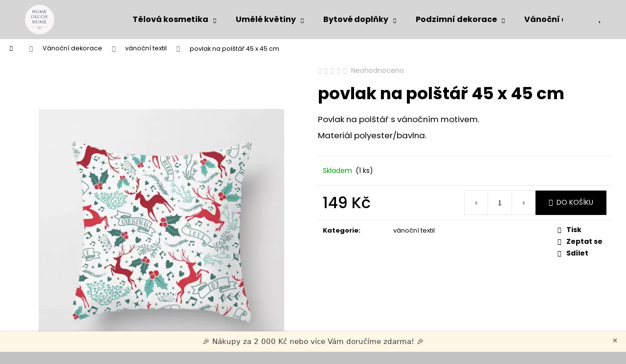

--- FILE ---
content_type: text/html; charset=utf-8
request_url: https://www.homedecorhome.cz/vanocni-textil/povlak-na-polstar-45-x-45-cm-15/
body_size: 27693
content:
<!doctype html><html lang="cs" dir="ltr" class="header-background-light external-fonts-loaded"><head><meta charset="utf-8" /><meta name="viewport" content="width=device-width,initial-scale=1" /><title>povlak na polštář 45 x 45 cm - Home Decor Home</title><link rel="preconnect" href="https://cdn.myshoptet.com" /><link rel="dns-prefetch" href="https://cdn.myshoptet.com" /><link rel="preload" href="https://cdn.myshoptet.com/prj/dist/master/cms/libs/jquery/jquery-1.11.3.min.js" as="script" /><link href="https://cdn.myshoptet.com/prj/dist/master/cms/templates/frontend_templates/shared/css/font-face/poppins.css" rel="stylesheet"><link href="https://cdn.myshoptet.com/prj/dist/master/shop/dist/font-shoptet-12.css.d637f40c301981789c16.css" rel="stylesheet"><script>
dataLayer = [];
dataLayer.push({'shoptet' : {
    "pageId": 1005,
    "pageType": "productDetail",
    "currency": "CZK",
    "currencyInfo": {
        "decimalSeparator": ",",
        "exchangeRate": 1,
        "priceDecimalPlaces": 2,
        "symbol": "K\u010d",
        "symbolLeft": 0,
        "thousandSeparator": " "
    },
    "language": "cs",
    "projectId": 444757,
    "product": {
        "id": 4425,
        "guid": "af5667a4-1355-11ed-b5ae-bc97e1a7448e",
        "hasVariants": false,
        "codes": [
            {
                "code": 4425,
                "quantity": "1",
                "stocks": [
                    {
                        "id": "ext",
                        "quantity": "1"
                    }
                ]
            }
        ],
        "code": "4425",
        "name": "povlak na pol\u0161t\u00e1\u0159 45 x 45 cm",
        "appendix": "",
        "weight": 0,
        "currentCategory": "V\u00e1no\u010dn\u00ed dekorace | v\u00e1no\u010dn\u00ed textil",
        "currentCategoryGuid": "40e4d976-02da-11ed-91d3-ecf4bbdf609b",
        "defaultCategory": "V\u00e1no\u010dn\u00ed dekorace | v\u00e1no\u010dn\u00ed textil",
        "defaultCategoryGuid": "40e4d976-02da-11ed-91d3-ecf4bbdf609b",
        "currency": "CZK",
        "priceWithVat": 149
    },
    "stocks": [
        {
            "id": "ext",
            "title": "Sklad",
            "isDeliveryPoint": 0,
            "visibleOnEshop": 1
        }
    ],
    "cartInfo": {
        "id": null,
        "freeShipping": false,
        "freeShippingFrom": 2000,
        "leftToFreeGift": {
            "formattedPrice": "0 K\u010d",
            "priceLeft": 0
        },
        "freeGift": false,
        "leftToFreeShipping": {
            "priceLeft": 2000,
            "dependOnRegion": 0,
            "formattedPrice": "2 000 K\u010d"
        },
        "discountCoupon": [],
        "getNoBillingShippingPrice": {
            "withoutVat": 0,
            "vat": 0,
            "withVat": 0
        },
        "cartItems": [],
        "taxMode": "ORDINARY"
    },
    "cart": [],
    "customer": {
        "priceRatio": 1,
        "priceListId": 1,
        "groupId": null,
        "registered": false,
        "mainAccount": false
    }
}});
</script>
<meta property="og:type" content="website"><meta property="og:site_name" content="homedecorhome.cz"><meta property="og:url" content="https://www.homedecorhome.cz/vanocni-textil/povlak-na-polstar-45-x-45-cm-15/"><meta property="og:title" content="povlak na polštář 45 x 45 cm - Home Decor Home"><meta name="author" content="Home Decor Home"><meta name="web_author" content="Shoptet.cz"><meta name="dcterms.rightsHolder" content="www.homedecorhome.cz"><meta name="robots" content="index,follow"><meta property="og:image" content="https://cdn.myshoptet.com/usr/www.homedecorhome.cz/user/shop/big/4425_povlak-na-polstar-45-x-45-cm.jpg?62eab6fe"><meta property="og:description" content="povlak na polštář 45 x 45 cm"><meta name="description" content="povlak na polštář 45 x 45 cm"><meta name="google-site-verification" content="4SNEcSog2en2-kXj3af6WfVzxv7Uu7DZ5LSWGJ4Fx0c"><meta property="product:price:amount" content="149"><meta property="product:price:currency" content="CZK"><style>:root {--color-primary: #000000;--color-primary-h: 0;--color-primary-s: 0%;--color-primary-l: 0%;--color-primary-hover: #000000;--color-primary-hover-h: 0;--color-primary-hover-s: 0%;--color-primary-hover-l: 0%;--color-secondary: #000000;--color-secondary-h: 0;--color-secondary-s: 0%;--color-secondary-l: 0%;--color-secondary-hover: #000000;--color-secondary-hover-h: 0;--color-secondary-hover-s: 0%;--color-secondary-hover-l: 0%;--color-tertiary: #E2E2E2;--color-tertiary-h: 0;--color-tertiary-s: 0%;--color-tertiary-l: 89%;--color-tertiary-hover: #E2E2E2;--color-tertiary-hover-h: 0;--color-tertiary-hover-s: 0%;--color-tertiary-hover-l: 89%;--color-header-background: #d6d6d6;--template-font: "Poppins";--template-headings-font: "Poppins";--header-background-url: none;--cookies-notice-background: #1A1937;--cookies-notice-color: #F8FAFB;--cookies-notice-button-hover: #f5f5f5;--cookies-notice-link-hover: #27263f;--templates-update-management-preview-mode-content: "Náhled aktualizací šablony je aktivní pro váš prohlížeč."}</style>
    
    <link href="https://cdn.myshoptet.com/prj/dist/master/shop/dist/main-12.less.a712b24f4ee06168baf8.css" rel="stylesheet" />
            <link href="https://cdn.myshoptet.com/prj/dist/master/shop/dist/flags-extra-simple-12.less.16c0f747270f02bafb27.css" rel="stylesheet" />
        
    <script>var shoptet = shoptet || {};</script>
    <script src="https://cdn.myshoptet.com/prj/dist/master/shop/dist/main-3g-header.js.05f199e7fd2450312de2.js"></script>
<!-- User include --><!-- api 608(256) html code header -->
<link rel="stylesheet" href="https://cdn.myshoptet.com/usr/api2.dklab.cz/user/documents/_doplnky/bannery/444757/3471/444757_3471.css" type="text/css" /><style>
        :root {
            --dklab-bannery-b-hp-padding: 5px;
            --dklab-bannery-b-hp-box-padding: 15px;
            --dklab-bannery-b-hp-big-screen: 25%;
            --dklab-bannery-b-hp-medium-screen: 25%;
            --dklab-bannery-b-hp-small-screen: 25%;
            --dklab-bannery-b-hp-tablet-screen: 50%;
            --dklab-bannery-b-hp-mobile-screen: 50%;

            --dklab-bannery-i-hp-icon-color: #000000;
            --dklab-bannery-i-hp-color: #000000;
            --dklab-bannery-i-hp-background: #FFFFFF;            
            
            --dklab-bannery-i-d-icon-color: #000000;
            --dklab-bannery-i-d-color: #000000;
            --dklab-bannery-i-d-background: #FFFFFF;


            --dklab-bannery-i-hp-w-big-screen: 4;
            --dklab-bannery-i-hp-w-medium-screen: 4;
            --dklab-bannery-i-hp-w-small-screen: 4;
            --dklab-bannery-i-hp-w-tablet-screen: 4;
            --dklab-bannery-i-hp-w-mobile-screen: 2;
            
            --dklab-bannery-i-d-w-big-screen: 4;
            --dklab-bannery-i-d-w-medium-screen: 4;
            --dklab-bannery-i-d-w-small-screen: 4;
            --dklab-bannery-i-d-w-tablet-screen: 4;
            --dklab-bannery-i-d-w-mobile-screen: 2;

        }</style>
<!-- service 608(256) html code header -->
<link rel="stylesheet" href="https://cdn.myshoptet.com/usr/api.dklab.cz/user/documents/fontawesome/css/all.css?v=1.02" type="text/css" />
<!-- service 654(301) html code header -->
<!-- Prefetch Pobo Page Builder CDN  -->
<link rel="dns-prefetch" href="https://image.pobo.cz">
<link href="https://cdnjs.cloudflare.com/ajax/libs/lightgallery/2.7.2/css/lightgallery.min.css" rel="stylesheet">
<link href="https://cdnjs.cloudflare.com/ajax/libs/lightgallery/2.7.2/css/lg-thumbnail.min.css" rel="stylesheet">


<!-- © Pobo Page Builder  -->
<script>
 	  window.addEventListener("DOMContentLoaded", function () {
		  var po = document.createElement("script");
		  po.type = "text/javascript";
		  po.async = true;
		  po.dataset.url = "https://www.pobo.cz";
			po.dataset.cdn = "https://image.pobo.space";
      po.dataset.tier = "standard";
      po.fetchpriority = "high";
      po.dataset.key = btoa(window.location.host);
		  po.id = "pobo-asset-url";
      po.platform = "shoptet";
      po.synergy = false;
		  po.src = "https://image.pobo.space/assets/editor.js?v=13";

		  var s = document.getElementsByTagName("script")[0];
		  s.parentNode.insertBefore(po, s);
	  });
</script>





<!-- project html code header -->
<link rel="apple-touch-icon" sizes="180x180" href="/user/documents/apple-touch-icon.png">
<link rel="icon" type="image/png" sizes="32x32" href="/user/documents/favicon-32x32.png">
<link rel="icon" type="image/png" sizes="16x16" href="/user/documents/favicon-16x16.png">
<link rel="manifest" href="/user/documents/site.webmanifest">
<link rel="mask-icon" href="/user/documents/safari-pinned-tab.svg" color="#5bbad5">
<link rel="shortcut icon" href="/user/documents/favicon.ico">
<meta name="msapplication-TileColor" content="#da532c">
<meta name="msapplication-config" content="/user/documents/browserconfig.xml">
<meta name="theme-color" content="#ffffff">
<meta name="facebook-domain-verification" content="b9risbxx7ufgrk1m6fuohxav1efezj" />
<!-- Meta Pixel Code -->
<script>
!function(f,b,e,v,n,t,s)
{if(f.fbq)return;n=f.fbq=function(){n.callMethod?
n.callMethod.apply(n,arguments):n.queue.push(arguments)};
if(!f._fbq)f._fbq=n;n.push=n;n.loaded=!0;n.version='2.0';
n.queue=[];t=b.createElement(e);t.async=!0;
t.src=v;s=b.getElementsByTagName(e)[0];
s.parentNode.insertBefore(t,s)}(window, document,'script',
'https://connect.facebook.net/en_US/fbevents.js');
fbq('init', '746027437585548');
fbq('track', 'PageView');
</script>
<noscript><img height="1" width="1" style="display:none"
src="https://www.facebook.com/tr?id=746027437585548&ev=PageView&noscript=1"
/></noscript>
<!-- End Meta Pixel Code -->
<!-- /User include --><link rel="canonical" href="https://www.homedecorhome.cz/vanocni-textil/povlak-na-polstar-45-x-45-cm-15/" /><style>/* custom background */@media (min-width: 992px) {body {background-color: #c2c2c2 ;background-position: top center;background-repeat: no-repeat;background-attachment: scroll;}}</style>    <!-- Global site tag (gtag.js) - Google Analytics -->
    <script async src="https://www.googletagmanager.com/gtag/js?id=G-5F3YKPWN6J"></script>
    <script>
        
        window.dataLayer = window.dataLayer || [];
        function gtag(){dataLayer.push(arguments);}
        

        
        gtag('js', new Date());

                gtag('config', 'UA-231796007-1', { 'groups': "UA" });
        
                gtag('config', 'G-5F3YKPWN6J', {"groups":"GA4","send_page_view":false,"content_group":"productDetail","currency":"CZK","page_language":"cs"});
        
                gtag('config', 'AW-11033927839', {"allow_enhanced_conversions":true});
        
        
        
        
        
                    gtag('event', 'page_view', {"send_to":"GA4","page_language":"cs","content_group":"productDetail","currency":"CZK"});
        
                gtag('set', 'currency', 'CZK');

        gtag('event', 'view_item', {
            "send_to": "UA",
            "items": [
                {
                    "id": "4425",
                    "name": "povlak na pol\u0161t\u00e1\u0159 45 x 45 cm",
                    "category": "V\u00e1no\u010dn\u00ed dekorace \/ v\u00e1no\u010dn\u00ed textil",
                                                            "price": 123.14
                }
            ]
        });
        
        
        
        
        
                    gtag('event', 'view_item', {"send_to":"GA4","page_language":"cs","content_group":"productDetail","value":123.14,"currency":"CZK","items":[{"item_id":"4425","item_name":"povlak na pol\u0161t\u00e1\u0159 45 x 45 cm","item_category":"V\u00e1no\u010dn\u00ed dekorace","item_category2":"v\u00e1no\u010dn\u00ed textil","price":123.14,"quantity":1,"index":0}]});
        
        
        
        
        
        
        
        document.addEventListener('DOMContentLoaded', function() {
            if (typeof shoptet.tracking !== 'undefined') {
                for (var id in shoptet.tracking.bannersList) {
                    gtag('event', 'view_promotion', {
                        "send_to": "UA",
                        "promotions": [
                            {
                                "id": shoptet.tracking.bannersList[id].id,
                                "name": shoptet.tracking.bannersList[id].name,
                                "position": shoptet.tracking.bannersList[id].position
                            }
                        ]
                    });
                }
            }

            shoptet.consent.onAccept(function(agreements) {
                if (agreements.length !== 0) {
                    console.debug('gtag consent accept');
                    var gtagConsentPayload =  {
                        'ad_storage': agreements.includes(shoptet.config.cookiesConsentOptPersonalisation)
                            ? 'granted' : 'denied',
                        'analytics_storage': agreements.includes(shoptet.config.cookiesConsentOptAnalytics)
                            ? 'granted' : 'denied',
                                                                                                'ad_user_data': agreements.includes(shoptet.config.cookiesConsentOptPersonalisation)
                            ? 'granted' : 'denied',
                        'ad_personalization': agreements.includes(shoptet.config.cookiesConsentOptPersonalisation)
                            ? 'granted' : 'denied',
                        };
                    console.debug('update consent data', gtagConsentPayload);
                    gtag('consent', 'update', gtagConsentPayload);
                    dataLayer.push(
                        { 'event': 'update_consent' }
                    );
                }
            });
        });
    </script>
<script>
    (function(t, r, a, c, k, i, n, g) { t['ROIDataObject'] = k;
    t[k]=t[k]||function(){ (t[k].q=t[k].q||[]).push(arguments) },t[k].c=i;n=r.createElement(a),
    g=r.getElementsByTagName(a)[0];n.async=1;n.src=c;g.parentNode.insertBefore(n,g)
    })(window, document, 'script', '//www.heureka.cz/ocm/sdk.js?source=shoptet&version=2&page=product_detail', 'heureka', 'cz');

    heureka('set_user_consent', 1);
</script>
</head><body class="desktop id-1005 in-vanocni-textil template-12 type-product type-detail one-column-body columns-3 ums_forms_redesign--off ums_a11y_category_page--on ums_discussion_rating_forms--off ums_flags_display_unification--on ums_a11y_login--on mobile-header-version-0"><noscript>
    <style>
        #header {
            padding-top: 0;
            position: relative !important;
            top: 0;
        }
        .header-navigation {
            position: relative !important;
        }
        .overall-wrapper {
            margin: 0 !important;
        }
        body:not(.ready) {
            visibility: visible !important;
        }
    </style>
    <div class="no-javascript">
        <div class="no-javascript__title">Musíte změnit nastavení vašeho prohlížeče</div>
        <div class="no-javascript__text">Podívejte se na: <a href="https://www.google.com/support/bin/answer.py?answer=23852">Jak povolit JavaScript ve vašem prohlížeči</a>.</div>
        <div class="no-javascript__text">Pokud používáte software na blokování reklam, může být nutné povolit JavaScript z této stránky.</div>
        <div class="no-javascript__text">Děkujeme.</div>
    </div>
</noscript>

        <div id="fb-root"></div>
        <script>
            window.fbAsyncInit = function() {
                FB.init({
//                    appId            : 'your-app-id',
                    autoLogAppEvents : true,
                    xfbml            : true,
                    version          : 'v19.0'
                });
            };
        </script>
        <script async defer crossorigin="anonymous" src="https://connect.facebook.net/cs_CZ/sdk.js"></script><a href="#content" class="skip-link sr-only">Přejít na obsah</a><div class="overall-wrapper">
    <div class="user-action">
                        <dialog id="login" class="dialog dialog--modal dialog--fullscreen js-dialog--modal" aria-labelledby="loginHeading">
        <div class="dialog__close dialog__close--arrow">
                        <button type="button" class="btn toggle-window-arr" data-dialog-close data-testid="backToShop">Zpět <span>do obchodu</span></button>
            </div>
        <div class="dialog__wrapper">
            <div class="dialog__content dialog__content--form">
                <div class="dialog__header">
                    <h2 id="loginHeading" class="dialog__heading dialog__heading--login">Přihlášení k vašemu účtu</h2>
                </div>
                <div id="customerLogin" class="dialog__body">
                    <form action="/action/Customer/Login/" method="post" id="formLoginIncluded" class="csrf-enabled formLogin" data-testid="formLogin"><input type="hidden" name="referer" value="" /><div class="form-group"><div class="input-wrapper email js-validated-element-wrapper no-label"><input type="email" name="email" class="form-control" autofocus placeholder="E-mailová adresa (např. jan@novak.cz)" data-testid="inputEmail" autocomplete="email" required /></div></div><div class="form-group"><div class="input-wrapper password js-validated-element-wrapper no-label"><input type="password" name="password" class="form-control" placeholder="Heslo" data-testid="inputPassword" autocomplete="current-password" required /><span class="no-display">Nemůžete vyplnit toto pole</span><input type="text" name="surname" value="" class="no-display" /></div></div><div class="form-group"><div class="login-wrapper"><button type="submit" class="btn btn-secondary btn-text btn-login" data-testid="buttonSubmit">Přihlásit se</button><div class="password-helper"><a href="/registrace/" data-testid="signup" rel="nofollow">Nová registrace</a><a href="/klient/zapomenute-heslo/" rel="nofollow">Zapomenuté heslo</a></div></div></div></form>
                </div>
            </div>
        </div>
    </dialog>
            </div>
<header id="header"><div class="container navigation-wrapper"><div class="site-name"><a href="/" data-testid="linkWebsiteLogo"><img src="https://cdn.myshoptet.com/usr/www.homedecorhome.cz/user/logos/imgpsh_fullsize_anim_kopie.png" alt="Home Decor Home" fetchpriority="low" /></a></div><nav id="navigation" aria-label="Hlavní menu" data-collapsible="true"><div class="navigation-in menu"><ul class="menu-level-1" role="menubar" data-testid="headerMenuItems"><li class="menu-item-1140 ext" role="none"><a href="/telova-kosmetika/" data-testid="headerMenuItem" role="menuitem" aria-haspopup="true" aria-expanded="false"><b>Tělová kosmetika</b><span class="submenu-arrow"></span></a><ul class="menu-level-2" aria-label="Tělová kosmetika" tabindex="-1" role="menu"><li class="menu-item-1143" role="none"><a href="/tuha-mydla/" data-image="https://cdn.myshoptet.com/usr/www.homedecorhome.cz/user/categories/thumb/img_0704.jpg" data-testid="headerMenuItem" role="menuitem"><span>tuhá mýdla</span></a>
                        </li><li class="menu-item-1146" role="none"><a href="/darkove-sady/" data-image="https://cdn.myshoptet.com/usr/www.homedecorhome.cz/user/categories/thumb/img_0737.jpeg" data-testid="headerMenuItem" role="menuitem"><span>dárkové sady</span></a>
                        </li><li class="menu-item-1149" role="none"><a href="/pece-o-ruce/" data-image="https://cdn.myshoptet.com/usr/www.homedecorhome.cz/user/categories/thumb/img_0775.jpeg" data-testid="headerMenuItem" role="menuitem"><span>péče o ruce</span></a>
                        </li><li class="menu-item-1152" role="none"><a href="/detska-kosmetika/" data-image="https://cdn.myshoptet.com/usr/www.homedecorhome.cz/user/categories/thumb/img_0779.jpeg" data-testid="headerMenuItem" role="menuitem"><span>dětská kosmetika</span></a>
                        </li><li class="menu-item-1155" role="none"><a href="/kosmetika-do-koupele/" data-testid="headerMenuItem" role="menuitem"><span>kosmetika do koupele</span></a>
                        </li><li class="menu-item-1158" role="none"><a href="/sprchove-gely-a-oleje/" data-testid="headerMenuItem" role="menuitem"><span>sprchové gely a oleje</span></a>
                        </li><li class="menu-item-1161" role="none"><a href="/pece-o-plet-a-rty/" data-testid="headerMenuItem" role="menuitem"><span>péče o pleť a rty</span></a>
                        </li><li class="menu-item-1167" role="none"><a href="/telova-mleka/" data-testid="headerMenuItem" role="menuitem"><span>tělová mléka</span></a>
                        </li><li class="menu-item-1215" role="none"><a href="/vune/" data-testid="headerMenuItem" role="menuitem"><span>Vůně</span></a>
                        </li><li class="menu-item-1218" role="none"><a href="/deodoranty-a-antiperspiranty/" data-testid="headerMenuItem" role="menuitem"><span>deodoranty a antiperspiranty</span></a>
                        </li><li class="menu-item-1224" role="none"><a href="/pece-o-vlasy/" data-testid="headerMenuItem" role="menuitem"><span>péče o vlasy</span></a>
                        </li></ul></li>
<li class="menu-item-724 ext" role="none"><a href="/umele-kvetiny/" data-testid="headerMenuItem" role="menuitem" aria-haspopup="true" aria-expanded="false"><b>Umělé květiny</b><span class="submenu-arrow"></span></a><ul class="menu-level-2" aria-label="Umělé květiny" tabindex="-1" role="menu"><li class="menu-item-780" role="none"><a href="/vecne-ruze/" data-testid="headerMenuItem" role="menuitem"><span>stabilizované věčné růže</span></a>
                        </li><li class="menu-item-825" role="none"><a href="/umele-zelene-rostliny-2/" data-testid="headerMenuItem" role="menuitem"><span>umělé zelené rostliny</span></a>
                        </li><li class="menu-item-765" role="none"><a href="/umele-orchideje/" data-testid="headerMenuItem" role="menuitem"><span>umělé orchideje</span></a>
                        </li><li class="menu-item-939" role="none"><a href="/kvetinove-ozdoby-do-vlasu/" data-testid="headerMenuItem" role="menuitem"><span>květinové ozdoby do vlasů</span></a>
                        </li><li class="menu-item-945" role="none"><a href="/mechove-dekorace/" data-testid="headerMenuItem" role="menuitem"><span>mechové dekorace</span></a>
                        </li><li class="menu-item-987" role="none"><a href="/kvetinove-obrazy/" data-testid="headerMenuItem" role="menuitem"><span>květinové obrazy</span></a>
                        </li><li class="menu-item-756" role="none"><a href="/umele-kvetiny-2/" data-testid="headerMenuItem" role="menuitem"><span>umělé květiny</span></a>
                        </li><li class="menu-item-759" role="none"><a href="/umele-vence-na-dvere/" data-testid="headerMenuItem" role="menuitem"><span>umělé věnce na dveře</span></a>
                        </li><li class="menu-item-762" role="none"><a href="/svicny/" data-testid="headerMenuItem" role="menuitem"><span>svícny</span></a>
                        </li><li class="menu-item-768" role="none"><a href="/smutecni-kvetiny/" data-testid="headerMenuItem" role="menuitem"><span>smuteční květiny</span></a>
                        </li><li class="menu-item-819" role="none"><a href="/ostatni/" data-testid="headerMenuItem" role="menuitem"><span>ostatní</span></a>
                        </li></ul></li>
<li class="menu-item-733 ext" role="none"><a href="/bytove-doplnky/" data-testid="headerMenuItem" role="menuitem" aria-haspopup="true" aria-expanded="false"><b>Bytové doplňky</b><span class="submenu-arrow"></span></a><ul class="menu-level-2" aria-label="Bytové doplňky" tabindex="-1" role="menu"><li class="menu-item-1194" role="none"><a href="/osvetleni/" data-testid="headerMenuItem" role="menuitem"><span>osvětlení</span></a>
                        </li><li class="menu-item-1197" role="none"><a href="/hodiny/" data-testid="headerMenuItem" role="menuitem"><span>hodiny</span></a>
                        </li><li class="menu-item-1191" role="none"><a href="/fotoramecky-2/" data-testid="headerMenuItem" role="menuitem"><span>fotorámečky</span></a>
                        </li><li class="menu-item-789" role="none"><a href="/celorocni-dekorace/" data-testid="headerMenuItem" role="menuitem"><span>celoroční dekorace</span></a>
                        </li><li class="menu-item-912" role="none"><a href="/keramicke-dekorace/" data-testid="headerMenuItem" role="menuitem"><span>keramické dekorace</span></a>
                        </li><li class="menu-item-1062" role="none"><a href="/teakove-a-drevene-dekorace/" data-testid="headerMenuItem" role="menuitem"><span>teakové a dřevěné dekorace</span></a>
                        </li><li class="menu-item-1185" role="none"><a href="/obrazy-a-nastenne-dekorace/" data-testid="headerMenuItem" role="menuitem"><span>obrazy a nástěnné dekorace</span></a>
                        </li><li class="menu-item-813" role="none"><a href="/detsky-pokojicek/" data-testid="headerMenuItem" role="menuitem"><span>dětský pokojíček</span></a>
                        </li><li class="menu-item-852" role="none"><a href="/kvetniky--obaly-na-kvetiny--vazy--stojany/" data-testid="headerMenuItem" role="menuitem"><span>květníky, obaly na květiny, vázy, stojany</span></a>
                        </li><li class="menu-item-906" role="none"><a href="/hrnky-a-ostatni-kuchynske-potreby/" data-testid="headerMenuItem" role="menuitem"><span>hrnky a ostatní kuchyňské potřeby</span></a>
                        </li><li class="menu-item-1139" role="none"><a href="/papirove-ubrousky/" data-image="https://cdn.myshoptet.com/usr/www.homedecorhome.cz/user/categories/thumb/b739933d-f519-4d41-a308-aabcf5cc612e.jpeg" data-testid="headerMenuItem" role="menuitem"><span>papírové ubrousky</span></a>
                        </li><li class="menu-item-873" role="none"><a href="/svicky-a-difuzery-2/" data-testid="headerMenuItem" role="menuitem"><span>svíčky a difuzéry</span></a>
                        </li><li class="menu-item-876" role="none"><a href="/textil-2/" data-testid="headerMenuItem" role="menuitem"><span>textil</span></a>
                        </li><li class="menu-item-900" role="none"><a href="/svicny-a-lucerny/" data-testid="headerMenuItem" role="menuitem"><span>svícny a lucerny</span></a>
                        </li><li class="menu-item-1182" role="none"><a href="/nabytek/" data-testid="headerMenuItem" role="menuitem"><span>nábytek</span></a>
                        </li><li class="menu-item-1098" role="none"><a href="/villeroy-boch/" data-testid="headerMenuItem" role="menuitem"><span>Villeroy &amp; Boch</span></a>
                        </li><li class="menu-item-1173" role="none"><a href="/delikatesy/" data-testid="headerMenuItem" role="menuitem"><span>delikatesy</span></a>
                        </li><li class="menu-item-1200" role="none"><a href="/samolepky-na-zed-a-okno/" data-testid="headerMenuItem" role="menuitem"><span>Samolepky na zeď a okno</span></a>
                        </li><li class="menu-item-1221" role="none"><a href="/zahrada/" data-testid="headerMenuItem" role="menuitem"><span>zahrada</span></a>
                        </li></ul></li>
<li class="menu-item-727 ext" role="none"><a href="/podzimni-dekorace/" data-testid="headerMenuItem" role="menuitem" aria-haspopup="true" aria-expanded="false"><b>Podzimní dekorace</b><span class="submenu-arrow"></span></a><ul class="menu-level-2" aria-label="Podzimní dekorace" tabindex="-1" role="menu"><li class="menu-item-1105" role="none"><a href="/podzimni-vence-na-dvere/" data-testid="headerMenuItem" role="menuitem"><span>podzimní věnce na dveře</span></a>
                        </li><li class="menu-item-1108" role="none"><a href="/podzimi-aranzma/" data-testid="headerMenuItem" role="menuitem"><span>podzimní aranžmá</span></a>
                        </li><li class="menu-item-1111" role="none"><a href="/ostatni-podzimni-dekorace/" data-testid="headerMenuItem" role="menuitem"><span>ostatní podzimní dekorace</span></a>
                        </li></ul></li>
<li class="menu-item-730 ext" role="none"><a href="/vanoce/" data-testid="headerMenuItem" role="menuitem" aria-haspopup="true" aria-expanded="false"><b>Vánoční dekorace</b><span class="submenu-arrow"></span></a><ul class="menu-level-2" aria-label="Vánoční dekorace" tabindex="-1" role="menu"><li class="menu-item-1056" role="none"><a href="/latkove-dekorace/" data-testid="headerMenuItem" role="menuitem"><span>látkové dekorace</span></a>
                        </li><li class="menu-item-1050" role="none"><a href="/zimni-a-vanocni-caje/" data-testid="headerMenuItem" role="menuitem"><span>zimní a vánoční čaje</span></a>
                        </li><li class="menu-item-1038" role="none"><a href="/baleni-darku/" data-testid="headerMenuItem" role="menuitem"><span>balení dárků</span></a>
                        </li><li class="menu-item-1026" role="none"><a href="/drevene-dekorace/" data-testid="headerMenuItem" role="menuitem"><span>dřevěné dekorace</span></a>
                        </li><li class="menu-item-1023" role="none"><a href="/vanocni-figurky/" data-testid="headerMenuItem" role="menuitem"><span>vánoční figurky</span></a>
                        </li><li class="menu-item-1005 active" role="none"><a href="/vanocni-textil/" data-testid="headerMenuItem" role="menuitem"><span>vánoční textil</span></a>
                        </li><li class="menu-item-999" role="none"><a href="/svicky-a-vune/" data-testid="headerMenuItem" role="menuitem"><span>svíčky a vůně</span></a>
                        </li><li class="menu-item-993" role="none"><a href="/vanocni-stolovani/" data-testid="headerMenuItem" role="menuitem"><span>vánoční stolování</span></a>
                        </li><li class="menu-item-951" role="none"><a href="/ozdoby-k-zaveseni/" data-testid="headerMenuItem" role="menuitem"><span>ozdoby k zavěšení</span></a>
                        </li><li class="menu-item-867" role="none"><a href="/svicny-a-svitici-dekorace/" data-testid="headerMenuItem" role="menuitem"><span>svícny a svítící dekorace</span></a>
                        </li><li class="menu-item-864" role="none"><a href="/ostatni-dekorace/" data-testid="headerMenuItem" role="menuitem"><span>ostatní dekorace</span></a>
                        </li><li class="menu-item-861" role="none"><a href="/adventni-vence/" data-testid="headerMenuItem" role="menuitem"><span>adventní věnce</span></a>
                        </li><li class="menu-item-858" role="none"><a href="/vence-k-zaveseni/" data-testid="headerMenuItem" role="menuitem"><span>věnce k zavěšení</span></a>
                        </li><li class="menu-item-1068" role="none"><a href="/kvetiny-a-aranzma/" data-testid="headerMenuItem" role="menuitem"><span>květiny a aranžmá</span></a>
                        </li><li class="menu-item-1120" role="none"><a href="/villeroy-boch-2/" data-image="https://cdn.myshoptet.com/usr/www.homedecorhome.cz/user/categories/thumb/d69c7ddc-e5ba-463b-9589-35df9d3897b2.jpeg" data-testid="headerMenuItem" role="menuitem"><span>Villeroy &amp; Boch</span></a>
                        </li><li class="menu-item-1236" role="none"><a href="/vanocni-darky/" data-testid="headerMenuItem" role="menuitem"><span>vánoční dárky</span></a>
                        </li></ul></li>
<li class="menu-item-1117 ext" role="none"><a href="/jarni-a-velikonocni-dekorace/" data-testid="headerMenuItem" role="menuitem" aria-haspopup="true" aria-expanded="false"><b>Jarní a velikonoční dekorace</b><span class="submenu-arrow"></span></a><ul class="menu-level-2" aria-label="Jarní a velikonoční dekorace" tabindex="-1" role="menu"><li class="menu-item-1132" role="none"><a href="/kvetiny-a-vence/" data-image="https://cdn.myshoptet.com/usr/www.homedecorhome.cz/user/categories/thumb/419084ae-accc-42d2-9e4d-e80d49e9d220.jpeg" data-testid="headerMenuItem" role="menuitem"><span>Květiny a věnce.</span></a>
                        </li><li class="menu-item-1135" role="none"><a href="/ostatni-dekorace-2/" data-image="https://cdn.myshoptet.com/usr/www.homedecorhome.cz/user/categories/thumb/4846ca06-5e28-4b8a-8340-35d8a55a67c6.jpeg" data-testid="headerMenuItem" role="menuitem"><span>Ostatní dekorace.</span></a>
                        </li><li class="menu-item-1138" role="none"><a href="/porcelan/" data-image="https://cdn.myshoptet.com/usr/www.homedecorhome.cz/user/categories/thumb/39ac73d1-b278-4691-be18-ece4a01f9807.jpeg" data-testid="headerMenuItem" role="menuitem"><span>Porcelán.</span></a>
                        </li></ul></li>
<li class="menu-item-29" role="none"><a href="/kontakty/" data-testid="headerMenuItem" role="menuitem" aria-expanded="false"><b>Kontakty</b></a></li>
<li class="menu-item-39" role="none"><a href="/obchodni-podminky/" data-testid="headerMenuItem" role="menuitem" aria-expanded="false"><b>Obchodní podmínky</b></a></li>
<li class="menu-item-1128" role="none"><a href="/kod-pro-zpetne-zasilky-zasilkovna-cz/" target="blank" data-testid="headerMenuItem" role="menuitem" aria-expanded="false"><b>Zpětné zásilky</b></a></li>
<li class="menu-item-774" role="none"><a href="/o-nas/" data-testid="headerMenuItem" role="menuitem" aria-expanded="false"><b>O nás</b></a></li>
<li class="menu-item-1123" role="none"><a href="/blog/" target="blank" data-testid="headerMenuItem" role="menuitem" aria-expanded="false"><b>Blog</b></a></li>
</ul></div><span class="navigation-close"></span></nav><div class="menu-helper" data-testid="hamburgerMenu"><span>Více</span></div>

    <div class="navigation-buttons">
                <a href="#" class="toggle-window" data-target="search" data-testid="linkSearchIcon"><span class="sr-only">Hledat</span></a>
                    
        <button class="top-nav-button top-nav-button-login" type="button" data-dialog-id="login" aria-haspopup="dialog" aria-controls="login" data-testid="signin">
            <span class="sr-only">Přihlášení</span>
        </button>
                    <a href="/kosik/" class="toggle-window cart-count" data-target="cart" data-testid="headerCart" rel="nofollow" aria-haspopup="dialog" aria-expanded="false" aria-controls="cart-widget"><span class="sr-only">Nákupní košík</span></a>
        <a href="#" class="toggle-window" data-target="navigation" data-testid="hamburgerMenu"><span class="sr-only">Menu</span></a>
    </div>

</div></header><!-- / header -->


<div id="content-wrapper" class="container_resetted content-wrapper">
    
                                <div class="breadcrumbs navigation-home-icon-wrapper" itemscope itemtype="https://schema.org/BreadcrumbList">
                                                                            <span id="navigation-first" data-basetitle="Home Decor Home" itemprop="itemListElement" itemscope itemtype="https://schema.org/ListItem">
                <a href="/" itemprop="item" class="navigation-home-icon"><span class="sr-only" itemprop="name">Domů</span></a>
                <span class="navigation-bullet">/</span>
                <meta itemprop="position" content="1" />
            </span>
                                <span id="navigation-1" itemprop="itemListElement" itemscope itemtype="https://schema.org/ListItem">
                <a href="/vanoce/" itemprop="item" data-testid="breadcrumbsSecondLevel"><span itemprop="name">Vánoční dekorace</span></a>
                <span class="navigation-bullet">/</span>
                <meta itemprop="position" content="2" />
            </span>
                                <span id="navigation-2" itemprop="itemListElement" itemscope itemtype="https://schema.org/ListItem">
                <a href="/vanocni-textil/" itemprop="item" data-testid="breadcrumbsSecondLevel"><span itemprop="name">vánoční textil</span></a>
                <span class="navigation-bullet">/</span>
                <meta itemprop="position" content="3" />
            </span>
                                            <span id="navigation-3" itemprop="itemListElement" itemscope itemtype="https://schema.org/ListItem" data-testid="breadcrumbsLastLevel">
                <meta itemprop="item" content="https://www.homedecorhome.cz/vanocni-textil/povlak-na-polstar-45-x-45-cm-15/" />
                <meta itemprop="position" content="4" />
                <span itemprop="name" data-title="povlak na polštář 45 x 45 cm">povlak na polštář 45 x 45 cm <span class="appendix"></span></span>
            </span>
            </div>
            
    <div class="content-wrapper-in">
                <main id="content" class="content wide">
                            
<div class="p-detail" itemscope itemtype="https://schema.org/Product">

    
    <meta itemprop="name" content="povlak na polštář 45 x 45 cm" />
    <meta itemprop="category" content="Úvodní stránka &gt; Vánoční dekorace &gt; vánoční textil &gt; povlak na polštář 45 x 45 cm" />
    <meta itemprop="url" content="https://www.homedecorhome.cz/vanocni-textil/povlak-na-polstar-45-x-45-cm-15/" />
    <meta itemprop="image" content="https://cdn.myshoptet.com/usr/www.homedecorhome.cz/user/shop/big/4425_povlak-na-polstar-45-x-45-cm.jpg?62eab6fe" />
            <meta itemprop="description" content="Povlak na polštář s vánočním motivem.
Materiál polyester/bavlna." />
                                            
        <div class="p-detail-inner">

        <div class="p-data-wrapper">
            <div class="p-detail-inner-header">
                            <div class="stars-wrapper">
            
<span class="stars star-list">
                                                <span class="star star-off show-tooltip is-active productRatingAction" data-productid="4425" data-score="1" title="    Hodnocení:
            Neohodnoceno    "></span>
                    
                                                <span class="star star-off show-tooltip is-active productRatingAction" data-productid="4425" data-score="2" title="    Hodnocení:
            Neohodnoceno    "></span>
                    
                                                <span class="star star-off show-tooltip is-active productRatingAction" data-productid="4425" data-score="3" title="    Hodnocení:
            Neohodnoceno    "></span>
                    
                                                <span class="star star-off show-tooltip is-active productRatingAction" data-productid="4425" data-score="4" title="    Hodnocení:
            Neohodnoceno    "></span>
                    
                                                <span class="star star-off show-tooltip is-active productRatingAction" data-productid="4425" data-score="5" title="    Hodnocení:
            Neohodnoceno    "></span>
                    
    </span>
            <span class="stars-label">
                                Neohodnoceno                    </span>
        </div>
                    <h1>
                      povlak na polštář 45 x 45 cm                </h1>
            </div>

                            <div class="p-short-description" data-testid="productCardShortDescr">
                    <p>Povlak na polštář s vánočním motivem.</p>
<p>Materiál polyester/bavlna.</p>
                </div>
            

            <form action="/action/Cart/addCartItem/" method="post" id="product-detail-form" class="pr-action csrf-enabled" data-testid="formProduct">
                <meta itemprop="productID" content="4425" /><meta itemprop="identifier" content="af5667a4-1355-11ed-b5ae-bc97e1a7448e" /><meta itemprop="sku" content="4425" /><span itemprop="offers" itemscope itemtype="https://schema.org/Offer"><link itemprop="availability" href="https://schema.org/InStock" /><meta itemprop="url" content="https://www.homedecorhome.cz/vanocni-textil/povlak-na-polstar-45-x-45-cm-15/" /><meta itemprop="price" content="149.00" /><meta itemprop="priceCurrency" content="CZK" /><link itemprop="itemCondition" href="https://schema.org/NewCondition" /></span><input type="hidden" name="productId" value="4425" /><input type="hidden" name="priceId" value="4422" /><input type="hidden" name="language" value="cs" />

                <div class="p-variants-block">
                                    <table class="detail-parameters">
                        <tbody>
                        
                        
                                                                                                </tbody>
                    </table>
                            </div>



            <div class="p-basic-info-block">
                <div class="block">
                                                            

    
    <span class="availability-label" style="color: #009901" data-testid="labelAvailability">
                    Skladem            </span>
        <span class="availability-amount" data-testid="numberAvailabilityAmount">(1&nbsp;ks)</span>

                                </div>
                <div class="block">
                                                        </div>
                <div class="block">
                                                        </div>
            </div>

                                        
            <div class="p-to-cart-block">
                            <div class="p-final-price-wrapper">
                                                            <strong class="price-final" data-testid="productCardPrice">
            <span class="price-final-holder">
                149 Kč
    

        </span>
    </strong>
                                            <span class="price-measure">
                    
                        </span>
                    
                </div>
                            <div class="p-add-to-cart-wrapper">
                                <div class="add-to-cart" data-testid="divAddToCart">
                
<span class="quantity">
    <span
        class="increase-tooltip js-increase-tooltip"
        data-trigger="manual"
        data-container="body"
        data-original-title="Není možné zakoupit více než 9999 ks."
        aria-hidden="true"
        role="tooltip"
        data-testid="tooltip">
    </span>

    <span
        class="decrease-tooltip js-decrease-tooltip"
        data-trigger="manual"
        data-container="body"
        data-original-title="Minimální množství, které lze zakoupit, je 1 ks."
        aria-hidden="true"
        role="tooltip"
        data-testid="tooltip">
    </span>
    <label>
        <input
            type="number"
            name="amount"
            value="1"
            class="amount"
            autocomplete="off"
            data-decimals="0"
                        step="1"
            min="1"
            max="9999"
            aria-label="Množství"
            data-testid="cartAmount"/>
    </label>

    <button
        class="increase"
        type="button"
        aria-label="Zvýšit množství o 1"
        data-testid="increase">
            <span class="increase__sign">&plus;</span>
    </button>

    <button
        class="decrease"
        type="button"
        aria-label="Snížit množství o 1"
        data-testid="decrease">
            <span class="decrease__sign">&minus;</span>
    </button>
</span>
                    
                <button type="submit" class="btn btn-conversion add-to-cart-button" data-testid="buttonAddToCart" aria-label="Do košíku povlak na polštář 45 x 45 cm">Do košíku</button>
            
            </div>
                            </div>
            </div>


            </form>

            
            

            <div class="p-param-block">
                <div class="detail-parameters-wrapper">
                    <table class="detail-parameters second">
                        <tr>
    <th>
        <span class="row-header-label">
            Kategorie<span class="row-header-label-colon">:</span>
        </span>
    </th>
    <td>
        <a href="/vanocni-textil/">vánoční textil</a>    </td>
</tr>
                    </table>
                </div>
                <div class="social-buttons-wrapper">
                    <div class="link-icons" data-testid="productDetailActionIcons">
    <a href="#" class="link-icon print" title="Tisknout produkt"><span>Tisk</span></a>
    <a href="/vanocni-textil/povlak-na-polstar-45-x-45-cm-15:dotaz/" class="link-icon chat" title="Mluvit s prodejcem" rel="nofollow"><span>Zeptat se</span></a>
                <a href="#" class="link-icon share js-share-buttons-trigger" title="Sdílet produkt"><span>Sdílet</span></a>
    </div>
                        <div class="social-buttons no-display">
                    <div class="facebook">
                <div
            data-layout="button"
        class="fb-share-button"
    >
</div>

            </div>
                    <div class="twitter">
                <script>
        window.twttr = (function(d, s, id) {
            var js, fjs = d.getElementsByTagName(s)[0],
                t = window.twttr || {};
            if (d.getElementById(id)) return t;
            js = d.createElement(s);
            js.id = id;
            js.src = "https://platform.twitter.com/widgets.js";
            fjs.parentNode.insertBefore(js, fjs);
            t._e = [];
            t.ready = function(f) {
                t._e.push(f);
            };
            return t;
        }(document, "script", "twitter-wjs"));
        </script>

<a
    href="https://twitter.com/share"
    class="twitter-share-button"
        data-lang="cs"
    data-url="https://www.homedecorhome.cz/vanocni-textil/povlak-na-polstar-45-x-45-cm-15/"
>Tweet</a>

            </div>
                                <div class="close-wrapper">
        <a href="#" class="close-after js-share-buttons-trigger" title="Sdílet produkt">Zavřít</a>
    </div>

            </div>
                </div>
            </div>


                                </div>

        <div class="p-image-wrapper">
            
            <div class="p-image" style="" data-testid="mainImage">
                

<a href="https://cdn.myshoptet.com/usr/www.homedecorhome.cz/user/shop/big/4425_povlak-na-polstar-45-x-45-cm.jpg?62eab6fe" class="p-main-image cloud-zoom cbox" data-href="https://cdn.myshoptet.com/usr/www.homedecorhome.cz/user/shop/orig/4425_povlak-na-polstar-45-x-45-cm.jpg?62eab6fe"><img src="https://cdn.myshoptet.com/usr/www.homedecorhome.cz/user/shop/big/4425_povlak-na-polstar-45-x-45-cm.jpg?62eab6fe" alt="povlak na polštář 45 x 45 cm" width="1024" height="1365"  fetchpriority="high" />
</a>                


                

    

            </div>
            <div class="row">
                            </div>

        </div>
    </div>

    <div class="container container--bannersBenefit">
            </div>

        



        
    <div class="shp-tabs-wrapper p-detail-tabs-wrapper">
        <div class="row">
            <div class="col-sm-12 shp-tabs-row responsive-nav">
                <div class="shp-tabs-holder">
    <ul id="p-detail-tabs" class="shp-tabs p-detail-tabs visible-links" role="tablist">
                            <li class="shp-tab active" data-testid="tabDescription">
                <a href="#description" class="shp-tab-link" role="tab" data-toggle="tab">Popis</a>
            </li>
                                                <li class="shp-tab" data-testid="tabRelatedProducts">
                <a href="#productsRelated" class="shp-tab-link" role="tab" data-toggle="tab">Související (1)</a>
            </li>
                                                                                                         <li class="shp-tab" data-testid="tabDiscussion">
                                <a href="#productDiscussion" class="shp-tab-link" role="tab" data-toggle="tab">Diskuze</a>
            </li>
                                        </ul>
</div>
            </div>
            <div class="col-sm-12 ">
                <div id="tab-content" class="tab-content">
                                                                                                            <div id="description" class="tab-pane fade in active" role="tabpanel">
        <div class="description-inner">
            <div class="basic-description">
                
                                    <p>Popis produktu není dostupný</p>
                            </div>
            
        </div>
    </div>
                                                    
    <div id="productsRelated" class="tab-pane fade" role="tabpanel">

        <div class="products products-block products-additional p-switchable">
            
        
                    <div class="product col-sm-6 col-md-12 col-lg-6 active related-sm-screen-show">
    <div class="p" data-micro="product" data-micro-product-id="945" data-micro-identifier="21706a1c-25c0-11ec-bef9-ecf4bbdf609a" data-testid="productItem">
                    <a href="/vanoce/vanocni-hrnek/" class="image">
                <img src="data:image/svg+xml,%3Csvg%20width%3D%22423%22%20height%3D%22564%22%20xmlns%3D%22http%3A%2F%2Fwww.w3.org%2F2000%2Fsvg%22%3E%3C%2Fsvg%3E" alt="CC372CDF C995 4B21 942F 5868C107FE4A" data-micro-image="https://cdn.myshoptet.com/usr/www.homedecorhome.cz/user/shop/big/945_cc372cdf-c995-4b21-942f-5868c107fe4a.jpg?651035a3" width="423" height="564"  data-src="https://cdn.myshoptet.com/usr/www.homedecorhome.cz/user/shop/detail/945_cc372cdf-c995-4b21-942f-5868c107fe4a.jpg?651035a3
" fetchpriority="low" />
                                                                                                                                    
    

    


            </a>
        
        <div class="p-in">

            <div class="p-in-in">
                <a href="/vanoce/vanocni-hrnek/" class="name" data-micro="url">
                    <span data-micro="name" data-testid="productCardName">
                          vánoční hrnek                    </span>
                </a>
                
                <div class="availability">
            <span style="color:#009901">
                Skladem            </span>
                                                        <span class="availability-amount" data-testid="numberAvailabilityAmount">(1&nbsp;ks)</span>
        </div>
    
                            </div>

            <div class="p-bottom no-buttons">
                
                <div data-micro="offer"
    data-micro-price="520.00"
    data-micro-price-currency="CZK"
            data-micro-availability="https://schema.org/InStock"
    >
                    <div class="prices">
                                                                                
                        
                        
                        
            <div class="price price-final" data-testid="productCardPrice">
        <strong>
                                        520 Kč
                    </strong>
        

        
    </div>


                        

                    </div>

                    

                                            <div class="p-tools">
                                                            <form action="/action/Cart/addCartItem/" method="post" class="pr-action csrf-enabled">
                                    <input type="hidden" name="language" value="cs" />
                                                                            <input type="hidden" name="priceId" value="942" />
                                                                        <input type="hidden" name="productId" value="945" />
                                                                            
<input type="hidden" name="amount" value="1" autocomplete="off" />
                                                                        <button type="submit" class="btn btn-cart add-to-cart-button" data-testid="buttonAddToCart" aria-label="Do košíku vánoční hrnek"><span>Do košíku</span></button>
                                </form>
                                                                                    
    
                                                    </div>
                    
                                                        

                </div>

            </div>

        </div>

        
    

                    <span class="p-code">
            Kód: <span data-micro="sku">945</span>
        </span>
    
    </div>
</div>
            </div>

        
    </div>
                                                                                                            <div id="productDiscussion" class="tab-pane fade" role="tabpanel" data-testid="areaDiscussion">
        <div id="discussionWrapper" class="discussion-wrapper unveil-wrapper" data-parent-tab="productDiscussion" data-testid="wrapperDiscussion">
                                    
    <div class="discussionContainer js-discussion-container" data-editorid="discussion">
                    <p data-testid="textCommentNotice">Buďte první, kdo napíše příspěvek k této položce. </p>
                                                        <div class="add-comment discussion-form-trigger" data-unveil="discussion-form" aria-expanded="false" aria-controls="discussion-form" role="button">
                <span class="link-like comment-icon" data-testid="buttonAddComment">Přidat komentář</span>
                        </div>
                        <div id="discussion-form" class="discussion-form vote-form js-hidden">
                            <form action="/action/ProductDiscussion/addPost/" method="post" id="formDiscussion" data-testid="formDiscussion">
    <input type="hidden" name="formId" value="9" />
    <input type="hidden" name="discussionEntityId" value="4425" />
            <div class="row">
        <div class="form-group col-xs-12 col-sm-6">
            <input type="text" name="fullName" value="" id="fullName" class="form-control" placeholder="Jméno" data-testid="inputUserName"/>
                        <span class="no-display">Nevyplňujte toto pole:</span>
            <input type="text" name="surname" value="" class="no-display" />
        </div>
        <div class="form-group js-validated-element-wrapper no-label col-xs-12 col-sm-6">
            <input type="email" name="email" value="" id="email" class="form-control js-validate-required" placeholder="E-mail" data-testid="inputEmail"/>
        </div>
        <div class="col-xs-12">
            <div class="form-group">
                <input type="text" name="title" id="title" class="form-control" placeholder="Název" data-testid="inputTitle" />
            </div>
            <div class="form-group no-label js-validated-element-wrapper">
                <textarea name="message" id="message" class="form-control js-validate-required" rows="7" placeholder="Komentář" data-testid="inputMessage"></textarea>
            </div>
                                <div class="form-group js-validated-element-wrapper consents consents-first">
            <input
                type="hidden"
                name="consents[]"
                id="discussionConsents37"
                value="37"
                                                        data-special-message="validatorConsent"
                            />
                                        <label for="discussionConsents37" class="whole-width">
                                        Vložením komentáře souhlasíte s <a href="/podminky-ochrany-osobnich-udaju/" target="_blank" rel="noopener noreferrer">podmínkami ochrany osobních údajů</a>
                </label>
                    </div>
                            <fieldset class="box box-sm box-bg-default">
    <h4>Bezpečnostní kontrola</h4>
    <div class="form-group captcha-image">
        <img src="[data-uri]" alt="" data-testid="imageCaptcha" width="150" height="40"  fetchpriority="low" />
    </div>
    <div class="form-group js-validated-element-wrapper smart-label-wrapper">
        <label for="captcha"><span class="required-asterisk">Opište text z obrázku</span></label>
        <input type="text" id="captcha" name="captcha" class="form-control js-validate js-validate-required">
    </div>
</fieldset>
            <div class="form-group">
                <input type="submit" value="Odeslat komentář" class="btn btn-sm btn-primary" data-testid="buttonSendComment" />
            </div>
        </div>
    </div>
</form>

                    </div>
                    </div>

        </div>
    </div>
                                                        </div>
            </div>
        </div>
    </div>
</div>
                    </main>
    </div>
    
            
    
                    <div id="cart-widget" class="content-window cart-window" role="dialog" aria-hidden="true">
                <div class="content-window-in cart-window-in">
                                <button type="button" class="btn toggle-window-arr toggle-window" data-target="cart" data-testid="backToShop" aria-controls="cart-widget">Zpět <span>do obchodu</span></button>
                        <div class="container place-cart-here">
                        <div class="loader-overlay">
                            <div class="loader"></div>
                        </div>
                    </div>
                </div>
            </div>
            <div class="content-window search-window" itemscope itemtype="https://schema.org/WebSite">
                <meta itemprop="headline" content="vánoční textil"/><meta itemprop="url" content="https://www.homedecorhome.cz"/><meta itemprop="text" content="povlak na polštář 45 x 45 cm"/>                <div class="content-window-in search-window-in">
                                <button type="button" class="btn toggle-window-arr toggle-window" data-target="search" data-testid="backToShop" aria-controls="cart-widget">Zpět <span>do obchodu</span></button>
                        <div class="container">
                        <div class="search"><h2>Co potřebujete najít?</h2><form action="/action/ProductSearch/prepareString/" method="post"
    id="formSearchForm" class="search-form compact-form js-search-main"
    itemprop="potentialAction" itemscope itemtype="https://schema.org/SearchAction" data-testid="searchForm">
    <fieldset>
        <meta itemprop="target"
            content="https://www.homedecorhome.cz/vyhledavani/?string={string}"/>
        <input type="hidden" name="language" value="cs"/>
        
            
<input
    type="search"
    name="string"
        class="query-input form-control search-input js-search-input lg"
    placeholder="Napište, co hledáte"
    autocomplete="off"
    required
    itemprop="query-input"
    aria-label="Vyhledávání"
    data-testid="searchInput"
>
            <button type="submit" class="btn btn-default btn-arrow-right btn-lg" data-testid="searchBtn"><span class="sr-only">Hledat</span></button>
        
    </fieldset>
</form>
<h3>Doporučujeme</h3><div class="recommended-products"><a href="#" class="browse next"><span class="sr-only">Následující</span></a><a href="#" class="browse prev inactive"><span class="sr-only">Předchozí</span></a><div class="indicator"><div></div></div><div class="row active"><div class="col-sm-4"><a href="/vecne-ruze/stabilizovana-kvetina--vecna-ruze-andel-2/" class="recommended-product"><img src="data:image/svg+xml,%3Csvg%20width%3D%22100%22%20height%3D%22100%22%20xmlns%3D%22http%3A%2F%2Fwww.w3.org%2F2000%2Fsvg%22%3E%3C%2Fsvg%3E" alt="Stabilizovaná květina, věčná růže anděl" width="100" height="100"  data-src="https://cdn.myshoptet.com/usr/www.homedecorhome.cz/user/shop/related/9975_stabilizovana-kvetina--vecna-ruze-andel.jpg?6877ad33" fetchpriority="low" />                        <span class="p-bottom">
                            <strong class="name" data-testid="productCardName">  Stabilizovaná květina, věčná růže anděl</strong>

                                                            <strong class="price price-final" data-testid="productCardPrice">389 Kč</strong>
                            
                                                    </span>
</a></div><div class="col-sm-4"><a href="/vecne-ruze/stabilizovana-kvetina--vecna-ruze-andel-3/" class="recommended-product"><img src="data:image/svg+xml,%3Csvg%20width%3D%22100%22%20height%3D%22100%22%20xmlns%3D%22http%3A%2F%2Fwww.w3.org%2F2000%2Fsvg%22%3E%3C%2Fsvg%3E" alt="Stabilizovaná květina, věčná růže anděl" width="100" height="100"  data-src="https://cdn.myshoptet.com/usr/www.homedecorhome.cz/user/shop/related/10221_stabilizovana-kvetina--vecna-ruze-andel.jpg?6895c331" fetchpriority="low" />                        <span class="p-bottom">
                            <strong class="name" data-testid="productCardName">  Stabilizovaná květina, věčná růže anděl</strong>

                                                            <strong class="price price-final" data-testid="productCardPrice">389 Kč</strong>
                            
                                                    </span>
</a></div><div class="col-sm-4"><a href="/vecne-ruze/stabilizovana-kvetina--vecna-ruze-andel-7/" class="recommended-product"><img src="data:image/svg+xml,%3Csvg%20width%3D%22100%22%20height%3D%22100%22%20xmlns%3D%22http%3A%2F%2Fwww.w3.org%2F2000%2Fsvg%22%3E%3C%2Fsvg%3E" alt="Stabilizovaná květina, věčná růže anděl" width="100" height="100"  data-src="https://cdn.myshoptet.com/usr/www.homedecorhome.cz/user/shop/related/10797_stabilizovana-kvetina--vecna-ruze-andel.jpg?690792ac" fetchpriority="low" />                        <span class="p-bottom">
                            <strong class="name" data-testid="productCardName">  Stabilizovaná květina, věčná růže anděl</strong>

                                                            <strong class="price price-final" data-testid="productCardPrice">383 Kč</strong>
                            
                                                    </span>
</a></div></div><div class="row"><div class="col-sm-4"><a href="/vecne-ruze/stabilizovana-vecna-ruze-cervena-3/" class="recommended-product"><img src="data:image/svg+xml,%3Csvg%20width%3D%22100%22%20height%3D%22100%22%20xmlns%3D%22http%3A%2F%2Fwww.w3.org%2F2000%2Fsvg%22%3E%3C%2Fsvg%3E" alt="Photoroom 20260117 142250" width="100" height="100"  data-src="https://cdn.myshoptet.com/usr/www.homedecorhome.cz/user/shop/related/6859_photoroom-20260117-142250.png?696b8df4" fetchpriority="low" />                        <span class="p-bottom">
                            <strong class="name" data-testid="productCardName">  Stabilizovaná věčná růže červená.</strong>

                                                            <strong class="price price-final" data-testid="productCardPrice">389 Kč</strong>
                            
                                                    </span>
</a></div><div class="col-sm-4"><a href="/ostatni-podzimni-dekorace/vonna-sojova-svicka-dynova-sezona/" class="recommended-product"><img src="data:image/svg+xml,%3Csvg%20width%3D%22100%22%20height%3D%22100%22%20xmlns%3D%22http%3A%2F%2Fwww.w3.org%2F2000%2Fsvg%22%3E%3C%2Fsvg%3E" alt="Vonná sojová svíčka dýňová sezóna" width="100" height="100"  data-src="https://cdn.myshoptet.com/usr/www.homedecorhome.cz/user/shop/related/10125_vonna-sojova-svicka-dynova-sezona.jpg?688cbfcf" fetchpriority="low" />                        <span class="p-bottom">
                            <strong class="name" data-testid="productCardName">  Vonná sojová svíčka dýňová sezóna</strong>

                                                            <strong class="price price-final" data-testid="productCardPrice">79 Kč</strong>
                            
                                                    </span>
</a></div><div class="col-sm-4"><a href="/vecne-ruze/stabilizovana-vecna-ruze-2/" class="recommended-product"><img src="data:image/svg+xml,%3Csvg%20width%3D%22100%22%20height%3D%22100%22%20xmlns%3D%22http%3A%2F%2Fwww.w3.org%2F2000%2Fsvg%22%3E%3C%2Fsvg%3E" alt="Photoroom 20250805 171509" width="100" height="100"  data-src="https://cdn.myshoptet.com/usr/www.homedecorhome.cz/user/shop/related/3630_photoroom-20250805-171509.jpg?689223d5" fetchpriority="low" />                        <span class="p-bottom">
                            <strong class="name" data-testid="productCardName">  stabilizovaná věčná růže</strong>

                                                            <strong class="price price-final" data-testid="productCardPrice">449 Kč</strong>
                            
                                                    </span>
</a></div></div><div class="row"><div class="col-sm-4"><a href="/podzimi-aranzma/podzimni-dekorace-se-slunecnicemi/" class="recommended-product"><img src="data:image/svg+xml,%3Csvg%20width%3D%22100%22%20height%3D%22100%22%20xmlns%3D%22http%3A%2F%2Fwww.w3.org%2F2000%2Fsvg%22%3E%3C%2Fsvg%3E" alt="Podzimní dekorace se slunečnicemi." width="100" height="100"  data-src="https://cdn.myshoptet.com/usr/www.homedecorhome.cz/user/shop/related/8083_podzimni-dekorace-se-slunecnicemi.jpg?66d592a6" fetchpriority="low" />                        <span class="p-bottom">
                            <strong class="name" data-testid="productCardName">  Podzimní dekorace se slunečnicemi.</strong>

                                                            <strong class="price price-final" data-testid="productCardPrice">115 Kč</strong>
                            
                                                    </span>
</a></div><div class="col-sm-4"><a href="/umele-kytice-rezane/umely-serik-60-cm/" class="recommended-product"><img src="data:image/svg+xml,%3Csvg%20width%3D%22100%22%20height%3D%22100%22%20xmlns%3D%22http%3A%2F%2Fwww.w3.org%2F2000%2Fsvg%22%3E%3C%2Fsvg%3E" alt="1A0661C3 D4E1 483F BF0B E5425AFC9CC6" width="100" height="100"  data-src="https://cdn.myshoptet.com/usr/www.homedecorhome.cz/user/shop/related/7567_1a0661c3-d4e1-483f-bf0b-e5425afc9cc6.jpg?66153fab" fetchpriority="low" />                        <span class="p-bottom">
                            <strong class="name" data-testid="productCardName">  Umělý šeřík 60 cm.</strong>

                                                            <strong class="price price-final" data-testid="productCardPrice">99 Kč</strong>
                            
                                                    </span>
</a></div><div class="col-sm-4 active"><a href="/vecne-ruze/stabilizovana-kvetina--vecna-ruze-andel-9/" class="recommended-product"><img src="data:image/svg+xml,%3Csvg%20width%3D%22100%22%20height%3D%22100%22%20xmlns%3D%22http%3A%2F%2Fwww.w3.org%2F2000%2Fsvg%22%3E%3C%2Fsvg%3E" alt="Photoroom 20251205 124909" width="100" height="100"  data-src="https://cdn.myshoptet.com/usr/www.homedecorhome.cz/user/shop/related/10827_photoroom-20251205-124909.jpg?6932c70a" fetchpriority="low" />                        <span class="p-bottom">
                            <strong class="name" data-testid="productCardName">  Stabilizovaná květina, věčná růže anděl</strong>

                                                            <strong class="price price-final" data-testid="productCardPrice">568 Kč</strong>
                            
                                                    </span>
</a></div></div></div></div>
                    </div>
                </div>
            </div>
            
</div>
        
        
                            <footer id="footer">
                    <h2 class="sr-only">Zápatí</h2>
                    
            <div class="container footer-newsletter">
            <div class="newsletter-header">
                <h4 class="topic"><span>Odebírat newsletter</span></h4>
                <p>Nezmeškejte žádné novinky či slevy! </p>
            </div>
                            <form action="/action/MailForm/subscribeToNewsletters/" method="post" id="formNewsletter" class="subscribe-form compact-form">
    <fieldset>
        <input type="hidden" name="formId" value="2" />
                <span class="no-display">Nevyplňujte toto pole:</span>
        <input type="text" name="surname" class="no-display" />
        <div class="validator-msg-holder js-validated-element-wrapper">
            <input type="email" name="email" class="form-control" placeholder="Vaše e-mailová adresa" required />
        </div>
                                <br />
            <div>
                                    <div class="form-group js-validated-element-wrapper consents consents-first">
            <input
                type="hidden"
                name="consents[]"
                id="newsletterConsents31"
                value="31"
                                                        data-special-message="validatorConsent"
                            />
                                        <label for="newsletterConsents31" class="whole-width">
                                        Vložením e-mailu souhlasíte s <a href="/podminky-ochrany-osobnich-udaju/" target="_blank" rel="noopener noreferrer">podmínkami ochrany osobních údajů</a>
                </label>
                    </div>
                </div>
                <fieldset class="box box-sm box-bg-default">
    <h4>Bezpečnostní kontrola</h4>
    <div class="form-group captcha-image">
        <img src="[data-uri]" alt="" data-testid="imageCaptcha" width="150" height="40"  fetchpriority="low" />
    </div>
    <div class="form-group js-validated-element-wrapper smart-label-wrapper">
        <label for="captcha"><span class="required-asterisk">Opište text z obrázku</span></label>
        <input type="text" id="captcha" name="captcha" class="form-control js-validate js-validate-required">
    </div>
</fieldset>
        <button type="submit" class="btn btn-default btn-arrow-right"><span class="sr-only">Přihlásit se</span></button>
    </fieldset>
</form>

                    </div>
    
                                                                <div class="container footer-rows">
                            
                


<div class="row custom-footer elements-3">
                    
        <div class="custom-footer__articles col-sm-4">
                                                                                                                        <h4><span>Informace pro vás</span></h4>
    <ul>
                    <li><a href="/obchodni-podminky/">Obchodní podmínky</a></li>
                    <li><a href="/kod-pro-zpetne-zasilky-zasilkovna-cz/" target="blank">Zpětné zásilky</a></li>
                    <li><a href="/podminky-ochrany-osobnich-udaju/">Podmínky ochrany osobních údajů </a></li>
                    <li><a href="/blog/" target="blank">Blog</a></li>
            </ul>

                                                        </div>
                    
        <div class="custom-footer__contact col-sm-4">
                                                                                                            <h4><span>Kontakt</span></h4>


    <div class="contact-box no-image" data-testid="contactbox">
                
        <ul>
                            <li>
                    <span class="mail" data-testid="contactboxEmail">
                                                    <a href="mailto:info&#64;homedecorhome.cz">info<!---->&#64;<!---->homedecorhome.cz</a>
                                            </span>
                </li>
            
                            <li>
                    <span class="tel">
                                                                                <a href="tel:702095337" aria-label="Zavolat na 702095337" data-testid="contactboxPhone">
                                702 095 337
                            </a>
                                            </span>
                </li>
            
            
            

                
                
                                    <li>
                        <span class="instagram">
                            <a href="https://www.instagram.com/homedecorhome_cz/" title="Instagram" target="_blank" data-testid="contactboxInstagram">homedecorhome_cz</a>
                        </span>
                    </li>
                
                
                
                
                
            

        </ul>

    </div>


<script type="application/ld+json">
    {
        "@context" : "https://schema.org",
        "@type" : "Organization",
        "name" : "Home Decor Home",
        "url" : "https://www.homedecorhome.cz",
                "employee" : "Miroslav Čuda",
                    "email" : "info@homedecorhome.cz",
                            "telephone" : "702 095 337",
                                
                                                                        "sameAs" : ["\", \"\", \"https://www.instagram.com/homedecorhome_cz/"]
            }
</script>

                                                        </div>
                    
        <div class="custom-footer__facebook col-sm-4">
                                                                                                                        <div id="facebookWidget">
            <h4><span>Facebook</span></h4>
            <div class="fb-page" data-href="https://www.facebook.com/Home-Decor-Home-589558834736893" data-hide-cover="false" data-show-facepile="true" data-show-posts="false" data-width="191" data-height="398" style="overflow:hidden"><div class="fb-xfbml-parse-ignore"><blockquote cite="https://www.facebook.com/Home-Decor-Home-589558834736893"><a href="https://www.facebook.com/Home-Decor-Home-589558834736893">Home Decor Home</a></blockquote></div></div>

        </div>
    
                                                        </div>
    </div>
                        </div>
                                        
            
                    
                        <div class="container footer-bottom">
                            <span id="signature" style="display: inline-block !important; visibility: visible !important;"><a href="https://www.shoptet.cz/?utm_source=footer&utm_medium=link&utm_campaign=create_by_shoptet" class="image" target="_blank"><img src="data:image/svg+xml,%3Csvg%20width%3D%2217%22%20height%3D%2217%22%20xmlns%3D%22http%3A%2F%2Fwww.w3.org%2F2000%2Fsvg%22%3E%3C%2Fsvg%3E" data-src="https://cdn.myshoptet.com/prj/dist/master/cms/img/common/logo/shoptetLogo.svg" width="17" height="17" alt="Shoptet" class="vam" fetchpriority="low" /></a><a href="https://www.shoptet.cz/?utm_source=footer&utm_medium=link&utm_campaign=create_by_shoptet" class="title" target="_blank">Vytvořil Shoptet</a></span>
                            <span class="copyright" data-testid="textCopyright">
                                Copyright 2026 <strong>Home Decor Home</strong>. Všechna práva vyhrazena.                                                            </span>
                        </div>
                    
                    
                                            
                </footer>
                <!-- / footer -->
                    
        </div>
        <!-- / overall-wrapper -->

                    <script src="https://cdn.myshoptet.com/prj/dist/master/cms/libs/jquery/jquery-1.11.3.min.js"></script>
                <script>var shoptet = shoptet || {};shoptet.abilities = {"about":{"generation":3,"id":"12"},"config":{"category":{"product":{"image_size":"detail"}},"navigation_breakpoint":991,"number_of_active_related_products":4,"product_slider":{"autoplay":false,"autoplay_speed":3000,"loop":true,"navigation":true,"pagination":true,"shadow_size":0}},"elements":{"recapitulation_in_checkout":true},"feature":{"directional_thumbnails":false,"extended_ajax_cart":true,"extended_search_whisperer":false,"fixed_header":false,"images_in_menu":false,"product_slider":false,"simple_ajax_cart":false,"smart_labels":false,"tabs_accordion":false,"tabs_responsive":true,"top_navigation_menu":false,"user_action_fullscreen":true}};shoptet.design = {"template":{"name":"Step","colorVariant":"12-one"},"layout":{"homepage":"catalog3","subPage":"catalog3","productDetail":"catalog3"},"colorScheme":{"conversionColor":"#000000","conversionColorHover":"#000000","color1":"#000000","color2":"#000000","color3":"#E2E2E2","color4":"#E2E2E2"},"fonts":{"heading":"Poppins","text":"Poppins"},"header":{"backgroundImage":null,"image":null,"logo":"https:\/\/www.homedecorhome.czuser\/logos\/imgpsh_fullsize_anim_kopie.png","color":"#d6d6d6"},"background":{"enabled":true,"color":{"enabled":true,"color":"#c2c2c2"},"image":{"url":null,"attachment":"scroll","position":"center"}}};shoptet.config = {};shoptet.events = {};shoptet.runtime = {};shoptet.content = shoptet.content || {};shoptet.updates = {};shoptet.messages = [];shoptet.messages['lightboxImg'] = "Obrázek";shoptet.messages['lightboxOf'] = "z";shoptet.messages['more'] = "Více";shoptet.messages['cancel'] = "Zrušit";shoptet.messages['removedItem'] = "Položka byla odstraněna z košíku.";shoptet.messages['discountCouponWarning'] = "Zapomněli jste uplatnit slevový kupón. Pro pokračování jej uplatněte pomocí tlačítka vedle vstupního pole, nebo jej smažte.";shoptet.messages['charsNeeded'] = "Prosím, použijte minimálně 3 znaky!";shoptet.messages['invalidCompanyId'] = "Neplané IČ, povoleny jsou pouze číslice";shoptet.messages['needHelp'] = "Potřebujete pomoc?";shoptet.messages['showContacts'] = "Zobrazit kontakty";shoptet.messages['hideContacts'] = "Skrýt kontakty";shoptet.messages['ajaxError'] = "Došlo k chybě; obnovte prosím stránku a zkuste to znovu.";shoptet.messages['variantWarning'] = "Zvolte prosím variantu produktu.";shoptet.messages['chooseVariant'] = "Zvolte variantu";shoptet.messages['unavailableVariant'] = "Tato varianta není dostupná a není možné ji objednat.";shoptet.messages['withVat'] = "včetně DPH";shoptet.messages['withoutVat'] = "bez DPH";shoptet.messages['toCart'] = "Do košíku";shoptet.messages['emptyCart'] = "Prázdný košík";shoptet.messages['change'] = "Změnit";shoptet.messages['chosenBranch'] = "Zvolená pobočka";shoptet.messages['validatorRequired'] = "Povinné pole";shoptet.messages['validatorEmail'] = "Prosím vložte platnou e-mailovou adresu";shoptet.messages['validatorUrl'] = "Prosím vložte platnou URL adresu";shoptet.messages['validatorDate'] = "Prosím vložte platné datum";shoptet.messages['validatorNumber'] = "Vložte číslo";shoptet.messages['validatorDigits'] = "Prosím vložte pouze číslice";shoptet.messages['validatorCheckbox'] = "Zadejte prosím všechna povinná pole";shoptet.messages['validatorConsent'] = "Bez souhlasu nelze odeslat.";shoptet.messages['validatorPassword'] = "Hesla se neshodují";shoptet.messages['validatorInvalidPhoneNumber'] = "Vyplňte prosím platné telefonní číslo bez předvolby.";shoptet.messages['validatorInvalidPhoneNumberSuggestedRegion'] = "Neplatné číslo — navržený region: %1";shoptet.messages['validatorInvalidCompanyId'] = "Neplatné IČ, musí být ve tvaru jako %1";shoptet.messages['validatorFullName'] = "Nezapomněli jste příjmení?";shoptet.messages['validatorHouseNumber'] = "Prosím zadejte správné číslo domu";shoptet.messages['validatorZipCode'] = "Zadané PSČ neodpovídá zvolené zemi";shoptet.messages['validatorShortPhoneNumber'] = "Telefonní číslo musí mít min. 8 znaků";shoptet.messages['choose-personal-collection'] = "Prosím vyberte místo doručení u osobního odběru, není zvoleno.";shoptet.messages['choose-external-shipping'] = "Upřesněte prosím vybraný způsob dopravy";shoptet.messages['choose-ceska-posta'] = "Pobočka České Pošty není určena, zvolte prosím některou";shoptet.messages['choose-hupostPostaPont'] = "Pobočka Maďarské pošty není vybrána, zvolte prosím nějakou";shoptet.messages['choose-postSk'] = "Pobočka Slovenské pošty není zvolena, vyberte prosím některou";shoptet.messages['choose-ulozenka'] = "Pobočka Uloženky nebyla zvolena, prosím vyberte některou";shoptet.messages['choose-zasilkovna'] = "Pobočka Zásilkovny nebyla zvolena, prosím vyberte některou";shoptet.messages['choose-ppl-cz'] = "Pobočka PPL ParcelShop nebyla vybrána, vyberte prosím jednu";shoptet.messages['choose-glsCz'] = "Pobočka GLS ParcelShop nebyla zvolena, prosím vyberte některou";shoptet.messages['choose-dpd-cz'] = "Ani jedna z poboček služby DPD Parcel Shop nebyla zvolená, prosím vyberte si jednu z možností.";shoptet.messages['watchdogType'] = "Je zapotřebí vybrat jednu z možností u sledování produktu.";shoptet.messages['watchdog-consent-required'] = "Musíte zaškrtnout všechny povinné souhlasy";shoptet.messages['watchdogEmailEmpty'] = "Prosím vyplňte e-mail";shoptet.messages['privacyPolicy'] = 'Musíte souhlasit s ochranou osobních údajů';shoptet.messages['amountChanged'] = '(množství bylo změněno)';shoptet.messages['unavailableCombination'] = 'Není k dispozici v této kombinaci';shoptet.messages['specifyShippingMethod'] = 'Upřesněte dopravu';shoptet.messages['PIScountryOptionMoreBanks'] = 'Možnost platby z %1 bank';shoptet.messages['PIScountryOptionOneBank'] = 'Možnost platby z 1 banky';shoptet.messages['PIScurrencyInfoCZK'] = 'V měně CZK lze zaplatit pouze prostřednictvím českých bank.';shoptet.messages['PIScurrencyInfoHUF'] = 'V měně HUF lze zaplatit pouze prostřednictvím maďarských bank.';shoptet.messages['validatorVatIdWaiting'] = "Ověřujeme";shoptet.messages['validatorVatIdValid'] = "Ověřeno";shoptet.messages['validatorVatIdInvalid'] = "DIČ se nepodařilo ověřit, i přesto můžete objednávku dokončit";shoptet.messages['validatorVatIdInvalidOrderForbid'] = "Zadané DIČ nelze nyní ověřit, protože služba ověřování je dočasně nedostupná. Zkuste opakovat zadání později, nebo DIČ vymažte s vaši objednávku dokončete v režimu OSS. Případně kontaktujte prodejce.";shoptet.messages['validatorVatIdInvalidOssRegime'] = "Zadané DIČ nemůže být ověřeno, protože služba ověřování je dočasně nedostupná. Vaše objednávka bude dokončena v režimu OSS. Případně kontaktujte prodejce.";shoptet.messages['previous'] = "Předchozí";shoptet.messages['next'] = "Následující";shoptet.messages['close'] = "Zavřít";shoptet.messages['imageWithoutAlt'] = "Tento obrázek nemá popisek";shoptet.messages['newQuantity'] = "Nové množství:";shoptet.messages['currentQuantity'] = "Aktuální množství:";shoptet.messages['quantityRange'] = "Prosím vložte číslo v rozmezí %1 a %2";shoptet.messages['skipped'] = "Přeskočeno";shoptet.messages.validator = {};shoptet.messages.validator.nameRequired = "Zadejte jméno a příjmení.";shoptet.messages.validator.emailRequired = "Zadejte e-mailovou adresu (např. jan.novak@example.com).";shoptet.messages.validator.phoneRequired = "Zadejte telefonní číslo.";shoptet.messages.validator.messageRequired = "Napište komentář.";shoptet.messages.validator.descriptionRequired = shoptet.messages.validator.messageRequired;shoptet.messages.validator.captchaRequired = "Vyplňte bezpečnostní kontrolu.";shoptet.messages.validator.consentsRequired = "Potvrďte svůj souhlas.";shoptet.messages.validator.scoreRequired = "Zadejte počet hvězdiček.";shoptet.messages.validator.passwordRequired = "Zadejte heslo, které bude obsahovat min. 4 znaky.";shoptet.messages.validator.passwordAgainRequired = shoptet.messages.validator.passwordRequired;shoptet.messages.validator.currentPasswordRequired = shoptet.messages.validator.passwordRequired;shoptet.messages.validator.birthdateRequired = "Zadejte datum narození.";shoptet.messages.validator.billFullNameRequired = "Zadejte jméno a příjmení.";shoptet.messages.validator.deliveryFullNameRequired = shoptet.messages.validator.billFullNameRequired;shoptet.messages.validator.billStreetRequired = "Zadejte název ulice.";shoptet.messages.validator.deliveryStreetRequired = shoptet.messages.validator.billStreetRequired;shoptet.messages.validator.billHouseNumberRequired = "Zadejte číslo domu.";shoptet.messages.validator.deliveryHouseNumberRequired = shoptet.messages.validator.billHouseNumberRequired;shoptet.messages.validator.billZipRequired = "Zadejte PSČ.";shoptet.messages.validator.deliveryZipRequired = shoptet.messages.validator.billZipRequired;shoptet.messages.validator.billCityRequired = "Zadejte název města.";shoptet.messages.validator.deliveryCityRequired = shoptet.messages.validator.billCityRequired;shoptet.messages.validator.companyIdRequired = "Zadejte IČ.";shoptet.messages.validator.vatIdRequired = "Zadejte DIČ.";shoptet.messages.validator.billCompanyRequired = "Zadejte název společnosti.";shoptet.messages['loading'] = "Načítám…";shoptet.messages['stillLoading'] = "Stále načítám…";shoptet.messages['loadingFailed'] = "Načtení se nezdařilo. Zkuste to znovu.";shoptet.messages['productsSorted'] = "Produkty seřazeny.";shoptet.messages['formLoadingFailed'] = "Formulář se nepodařilo načíst. Zkuste to prosím znovu.";shoptet.messages.moreInfo = "Více informací";shoptet.config.orderingProcess = {active: false,step: false};shoptet.config.documentsRounding = '3';shoptet.config.documentPriceDecimalPlaces = '0';shoptet.config.thousandSeparator = ' ';shoptet.config.decSeparator = ',';shoptet.config.decPlaces = '2';shoptet.config.decPlacesSystemDefault = '2';shoptet.config.currencySymbol = 'Kč';shoptet.config.currencySymbolLeft = '0';shoptet.config.defaultVatIncluded = 1;shoptet.config.defaultProductMaxAmount = 9999;shoptet.config.inStockAvailabilityId = -1;shoptet.config.defaultProductMaxAmount = 9999;shoptet.config.inStockAvailabilityId = -1;shoptet.config.cartActionUrl = '/action/Cart';shoptet.config.advancedOrderUrl = '/action/Cart/GetExtendedOrder/';shoptet.config.cartContentUrl = '/action/Cart/GetCartContent/';shoptet.config.stockAmountUrl = '/action/ProductStockAmount/';shoptet.config.addToCartUrl = '/action/Cart/addCartItem/';shoptet.config.removeFromCartUrl = '/action/Cart/deleteCartItem/';shoptet.config.updateCartUrl = '/action/Cart/setCartItemAmount/';shoptet.config.addDiscountCouponUrl = '/action/Cart/addDiscountCoupon/';shoptet.config.setSelectedGiftUrl = '/action/Cart/setSelectedGift/';shoptet.config.rateProduct = '/action/ProductDetail/RateProduct/';shoptet.config.customerDataUrl = '/action/OrderingProcess/step2CustomerAjax/';shoptet.config.registerUrl = '/registrace/';shoptet.config.agreementCookieName = 'site-agreement';shoptet.config.cookiesConsentUrl = '/action/CustomerCookieConsent/';shoptet.config.cookiesConsentIsActive = 0;shoptet.config.cookiesConsentOptAnalytics = 'analytics';shoptet.config.cookiesConsentOptPersonalisation = 'personalisation';shoptet.config.cookiesConsentOptNone = 'none';shoptet.config.cookiesConsentRefuseDuration = 7;shoptet.config.cookiesConsentName = 'CookiesConsent';shoptet.config.agreementCookieExpire = 1;shoptet.config.cookiesConsentSettingsUrl = '/cookies-settings/';shoptet.config.fonts = {"google":{"attributes":"300,400,700,900:latin-ext","families":["Poppins"],"urls":["https:\/\/cdn.myshoptet.com\/prj\/dist\/master\/cms\/templates\/frontend_templates\/shared\/css\/font-face\/poppins.css"]},"custom":{"families":["shoptet"],"urls":["https:\/\/cdn.myshoptet.com\/prj\/dist\/master\/shop\/dist\/font-shoptet-12.css.d637f40c301981789c16.css"]}};shoptet.config.mobileHeaderVersion = '0';shoptet.config.fbCAPIEnabled = false;shoptet.config.fbPixelEnabled = true;shoptet.config.fbCAPIUrl = '/action/FacebookCAPI/';shoptet.content.regexp = /strana-[0-9]+[\/]/g;shoptet.content.colorboxHeader = '<div class="colorbox-html-content">';shoptet.content.colorboxFooter = '</div>';shoptet.customer = {};shoptet.csrf = shoptet.csrf || {};shoptet.csrf.token = 'csrf_aIHbrlcSd7c9751a90412488';shoptet.csrf.invalidTokenModal = '<div><h2>Přihlaste se prosím znovu</h2><p>Omlouváme se, ale Váš CSRF token pravděpodobně vypršel. Abychom mohli udržet Vaši bezpečnost na co největší úrovni potřebujeme, abyste se znovu přihlásili.</p><p>Děkujeme za pochopení.</p><div><a href="/login/?backTo=%2Fvanocni-textil%2Fpovlak-na-polstar-45-x-45-cm-15%2F">Přihlášení</a></div></div> ';shoptet.csrf.formsSelector = 'csrf-enabled';shoptet.csrf.submitListener = true;shoptet.csrf.validateURL = '/action/ValidateCSRFToken/Index/';shoptet.csrf.refreshURL = '/action/RefreshCSRFTokenNew/Index/';shoptet.csrf.enabled = false;shoptet.config.googleAnalytics ||= {};shoptet.config.googleAnalytics.isGa4Enabled = true;shoptet.config.googleAnalytics.route ||= {};shoptet.config.googleAnalytics.route.ua = "UA";shoptet.config.googleAnalytics.route.ga4 = "GA4";shoptet.config.ums_a11y_category_page = true;shoptet.config.discussion_rating_forms = false;shoptet.config.ums_forms_redesign = false;shoptet.config.showPriceWithoutVat = '';shoptet.config.ums_a11y_login = true;</script>
        
        <!-- Facebook Pixel Code -->
<script>
!function(f,b,e,v,n,t,s){if(f.fbq)return;n=f.fbq=function(){n.callMethod?
            n.callMethod.apply(n,arguments):n.queue.push(arguments)};if(!f._fbq)f._fbq=n;
            n.push=n;n.loaded=!0;n.version='2.0';n.queue=[];t=b.createElement(e);t.async=!0;
            t.src=v;s=b.getElementsByTagName(e)[0];s.parentNode.insertBefore(t,s)}(window,
            document,'script','//connect.facebook.net/en_US/fbevents.js');
$(document).ready(function(){
fbq('set', 'autoConfig', 'false', '595696465089378')
fbq("init", "595696465089378", {}, { agent:"plshoptet" });
fbq("track", "PageView",{}, {"eventID":"f91c414750ebfa4482b1e4847e756468"});
window.dataLayer = window.dataLayer || [];
dataLayer.push({"fbpixel": "loaded","event": "fbloaded"});
fbq("track", "ViewContent", {"content_category":"V\u00e1no\u010dn\u00ed dekorace \/ v\u00e1no\u010dn\u00ed textil","content_type":"product","content_name":"povlak na pol\u0161t\u00e1\u0159 45 x 45 cm","content_ids":["4425"],"value":"123.14","currency":"CZK","base_id":4425,"category_path":["V\u00e1no\u010dn\u00ed dekorace","v\u00e1no\u010dn\u00ed textil"]}, {"eventID":"f91c414750ebfa4482b1e4847e756468"});
});
</script>
<noscript>
<img height="1" width="1" style="display:none" src="https://www.facebook.com/tr?id=595696465089378&ev=PageView&noscript=1"/>
</noscript>
<!-- End Facebook Pixel Code -->

        
        

                    <script src="https://cdn.myshoptet.com/prj/dist/master/shop/dist/main-3g.js.d30081754cb01c7aa255.js"></script>
    <script src="https://cdn.myshoptet.com/prj/dist/master/cms/templates/frontend_templates/shared/js/jqueryui/i18n/datepicker-cs.js"></script>
        
<script>if (window.self !== window.top) {const script = document.createElement('script');script.type = 'module';script.src = "https://cdn.myshoptet.com/prj/dist/master/shop/dist/editorPreview.js.e7168e827271d1c16a1d.js";document.body.appendChild(script);}</script>                        <script type="text/javascript" src="https://c.seznam.cz/js/rc.js"></script>
        
        
        
        <script>
            /* <![CDATA[ */
            var retargetingConf = {
                rtgId: 154548,
                                                itemId: "4425",
                                pageType: "offerdetail"
                            };

            let lastSentItemId = null;
            let lastConsent = null;

            function triggerRetargetingHit(retargetingConf) {
                let variantId = retargetingConf.itemId;
                let variantCode = null;

                let input = document.querySelector(`input[name="_variant-${variantId}"]`);
                if (input) {
                    variantCode = input.value;
                    if (variantCode) {
                        retargetingConf.itemId = variantCode;
                    }
                }

                if (retargetingConf.itemId !== lastSentItemId || retargetingConf.consent !== lastConsent) {
                    lastSentItemId = retargetingConf.itemId;
                    lastConsent = retargetingConf.consent;
                    if (window.rc && window.rc.retargetingHit) {
                        window.rc.retargetingHit(retargetingConf);
                    }
                }
            }

                        /* ]]> */
        </script>
                    
                            <script>
            if (typeof gtag === 'function') {
            gtag('event', 'view_item', {
                                    'ecomm_totalvalue': 149,
                                                    'ecomm_prodid': "4425",
                                                                'send_to': 'AW-11033927839',
                                'ecomm_pagetype': 'product'
            });
        }
        </script>
                                <!-- User include -->
        <div class="container">
            <!-- api 608(256) html code footer -->
<script src="https://cdn.myshoptet.com/usr/api2.dklab.cz/user/documents/_doplnky/bannery/444757/3471/444757_datalayer_3471.js"></script><script src="https://cdn.myshoptet.com/usr/api2.dklab.cz/user/documents/_doplnky/bannery/444757/3471/444757_3471.js"></script>
<!-- service 1012(643) html code footer -->
<script src="https://shoptet.gopaycdn.com/temp/static/js/AppShoptet.js?v=1.6.2"></script>
<!-- project html code footer -->
 <!-- BANNER ROTATION: Free Shipping Label (once per session) ➜ Free Shipping (dynamic, 2000 Kč) + Close button -->
<style>
  #hdBars{position:fixed;left:0;right:0;bottom:0;z-index:2147483647}
  #ecoBar,#hdFreeBar{
    display:none;background:#fff7e6;border-top:1px solid #f0e0c7;
    box-shadow:0 -2px 6px rgba(0,0,0,.05)
  }
  #ecoBar .inner,#hdFreeBar .inner{
    max-width:1200px;margin:0 auto;padding:10px 14px;
    display:flex;gap:12px;align-items:center;justify-content:center;
    font:500 15px/1.4 system-ui,Segoe UI,Roboto,Arial;color:#3b3b3b
  }
  #hdFreeBar .ok{color:#2e7d32;font-weight:600}
  #hdFreeBar .progress{flex:0 0 260px;height:8px;background:#e9e9e9;border-radius:6px;overflow:hidden}
  #hdFreeBar .fill{height:100%;width:0%;background:#2e7d32;transition:width .25s ease}
  #hdBarsClose{
    position:absolute;right:10px;top:8px;border:0;background:transparent;
    font-size:20px;line-height:1;cursor:pointer;color:#7a6a52
  }
  @media (max-width:480px){
    #ecoBar .inner,#hdFreeBar .inner{flex-wrap:wrap;text-align:center}
    #hdFreeBar .progress{flex:1 1 100%}
  }
</style>

<div id="hdBars" aria-live="polite">
  <button id="hdBarsClose" aria-label="Zavřít lištu">×</button>

  <!-- XMAS SHIPPING banner (shows first once per session) -->
  <div id="ecoBar">
    <div class="inner" id="ecoText">
      🎉 Nákupy za 2 000 Kč nebo více Vám doručíme zdarma! 🎉
    </div>
  </div>
  
<!-- FREE SHIPPING banner -->
  <div id="hdFreeBar">
    <div class="inner">
      <div class="text" id="hdFreeText"></div>
      <div class="progress" aria-hidden="true"><div class="fill" id="hdFreeFill"></div></div>
    </div>
  </div>

<script>
(function(){
  // ====== SETTINGS ======
  var FREE_LIMIT = 2000;           // CZK threshold for free shipping
  var ECO_DURATION_MS = 5000;      // how long to show xmas banner (ms)
  var SWITCH_ON_CART_ACTION = true;// swap to free-shipping on any cart change
  var ecoSeen = sessionStorage.getItem('ecoSeen') === '1';

  // ====== DOM HELPERS ======
  function qs(s, r){ return (r||document).querySelector(s); }
  function fmt(n){ try{ return n.toLocaleString('cs-CZ'); }catch(e){ return String(n).replace(/\B(?=(\d{3})+(?!\d))/g,' ');} }
  function parseCzk(text){ var n = parseInt(String(text||'').replace(/[^\d]/g,''),10); return isNaN(n)?NaN:n; }

  // ====== FALLBACK TOTAL READERS (no heavy scans) ======
  var TOTAL_SEL = [
    '.minicart .price-final strong',
    '#box-cart .price-final strong',
    '.header-cart .price strong',
    '.cart-price strong',
    '.cart__summary-total .price strong',
    '.summary-price .price-final strong',
    '.order-summary .price strong',
    '.box.cart .price-final strong'
  ];
  function readDomTotal(){
    for (var i=0;i<TOTAL_SEL.length;i++){
      var el = qs(TOTAL_SEL[i]);
      if (el){
        var n = parseCzk(el.textContent);
        if (!isNaN(n)) return n;
      }
    }
    return 0;
  }

  // ====== Shoptet DataLayer access (if present) ======
  function SDL(key){
    try { if (typeof getShoptetDataLayer === 'function') return key? getShoptetDataLayer(key): getShoptetDataLayer(); } catch(e){}
    var dl = window.dataLayer || [];
    for (var i = dl.length - 1; i >= 0; i--) if (dl[i] && dl[i].shoptet) return key? dl[i].shoptet[key] : dl[i].shoptet;
    return null;
  }

  function computeNeeded(){
    var needed = null;

    // Prefer Shoptet's "left to free shipping"
    var info = SDL('cartInfo');
    if (info && info.leftToFreeShipping && typeof info.leftToFreeShipping.priceLeft === 'number'){
      needed = Math.round(info.leftToFreeShipping.priceLeft);
    }

    // If cart is explicitly empty, show full amount left (0% progress)
    var cartArr = SDL('cart');
    if (Array.isArray(cartArr) && cartArr.length === 0){
      needed = FREE_LIMIT;
    }

    // Fallback: derive from visible total
    if (needed === null){
      var total = readDomTotal();
      if (total > 0) needed = FREE_LIMIT - total;
    }

    if (typeof needed !== 'number' || isNaN(needed)) return null;
    if (needed >  FREE_LIMIT) needed = FREE_LIMIT;
    if (needed < -FREE_LIMIT) needed = -FREE_LIMIT;
    return needed;
  }

  // ====== RENDER FREE-SHIPPING BAR ======
  function renderFree(){
    var t = qs('#hdFreeText');
    var f = qs('#hdFreeFill');
    if (!t || !f) return;

    var needed = computeNeeded();

    if (needed === null){
      t.textContent = 'Doprava zdarma od ' + fmt(FREE_LIMIT) + ' Kč.';
      f.style.width = '0%';
      return;
    }
    if (needed > 0){
      t.textContent = 'Nakupte ještě za ' + fmt(needed) + ' Kč a máte dopravu zdarma.';
      var progress = ((FREE_LIMIT - needed) / FREE_LIMIT) * 100;
      f.style.width = Math.max(0, Math.min(100, progress)) + '%';
    } else {
      t.innerHTML = '<span class="ok">Gratulujeme!</span> Dopravu máte zdarma 🎉';
      f.style.width = '100%';
    }
  }

  // ====== SWAP LOGIC ======
  var eco  = qs('#ecoBar');
  var ship = qs('#hdFreeBar');
  var ecoTimer = null;
  var showing = 'eco';

  function showEco(){
    if (ship) ship.style.display = 'none';
    if (eco)  eco.style.display  = 'block';
    showing = 'eco';
  }
  function showShip(){
    if (eco)  eco.style.display  = 'none';
    if (ship) ship.style.display = 'block';
    showing = 'ship';
    renderFree();
  }

  function startRotation(){
    // Set initial free-shipping text
    var t = qs('#hdFreeText'); if (t) t.textContent = 'Doprava zdarma od ' + fmt(FREE_LIMIT) + ' Kč.';

    if (ecoSeen){
      showShip(); // already saw info this session
      return;
    }
    showEco();
    sessionStorage.setItem('ecoSeen','1');
    ecoTimer = setTimeout(showShip, ECO_DURATION_MS);
  }

  // ====== INIT ======
  function init(){
    // Close button logic (hide for the rest of the session)
    var container = qs('#hdBars');
    var closeBtn  = qs('#hdBarsClose');
    if (closeBtn){
      closeBtn.addEventListener('click', function(){
        if (container) container.style.display = 'none';
        sessionStorage.setItem('hdBarsHide','1');
      });
    }
    // Respect previous close this session
    if (sessionStorage.getItem('hdBarsHide') === '1'){
      if (container) container.style.display = 'none';
      return; // no need to continue
    }

    startRotation();

    // Update / switch on Shoptet data updates
    document.addEventListener('ShoptetDataLayerUpdated', function(){
      if (SWITCH_ON_CART_ACTION && showing === 'eco'){
        clearTimeout(ecoTimer);
        showShip();
      } else if (showing === 'ship'){
        renderFree();
      }
    });

    // Safety net: gentle polling & common interactions
    setInterval(function(){ if (showing === 'ship') renderFree(); }, 1500);
    document.addEventListener('click', function(){ if (showing === 'ship') setTimeout(renderFree, 300); }, true);
    document.addEventListener('change', function(){ if (showing === 'ship') setTimeout(renderFree, 300); }, true);
    window.addEventListener('pageshow', function(){ if (showing === 'ship') renderFree(); });
  }

  if (document.readyState === 'loading'){ document.addEventListener('DOMContentLoaded', init); }
  else { init(); }
})();
</script>


        </div>
        <!-- /User include -->

        
        
        
        <div class="messages">
            
        </div>

        <div id="screen-reader-announcer" class="sr-only" aria-live="polite" aria-atomic="true"></div>

            <script id="trackingScript" data-products='{"products":{"4422":{"content_category":"Vánoční dekorace \/ vánoční textil","content_type":"product","content_name":"povlak na polštář 45 x 45 cm","base_name":"povlak na polštář 45 x 45 cm","variant":null,"manufacturer":null,"content_ids":["4425"],"guid":"af5667a4-1355-11ed-b5ae-bc97e1a7448e","visibility":1,"value":"149","valueWoVat":"123.14","facebookPixelVat":false,"currency":"CZK","base_id":4425,"category_path":["Vánoční dekorace","vánoční textil"]},"942":{"content_category":"Vánoční dekorace \/ vánoční textil","content_type":"product","content_name":"vánoční hrnek","base_name":"vánoční hrnek","variant":null,"manufacturer":null,"content_ids":["945"],"guid":"21706a1c-25c0-11ec-bef9-ecf4bbdf609a","visibility":1,"value":"520","valueWoVat":"429.75","facebookPixelVat":false,"currency":"CZK","base_id":945,"category_path":["Vánoční dekorace"]},"10011":{"content_category":"Vánoční dekorace \/ vánoční textil","content_type":"product","content_name":"Stabilizovaná květina, věčná růže anděl","base_name":"Stabilizovaná květina, věčná růže anděl","variant":null,"manufacturer":null,"content_ids":["9975"],"guid":null,"visibility":1,"value":"389","valueWoVat":"321.49","facebookPixelVat":false,"currency":"CZK","base_id":9975,"category_path":["Umělé květiny","stabilizované věčné růže"]},"10257":{"content_category":"Vánoční dekorace \/ vánoční textil","content_type":"product","content_name":"Stabilizovaná květina, věčná růže anděl","base_name":"Stabilizovaná květina, věčná růže anděl","variant":null,"manufacturer":null,"content_ids":["10221"],"guid":null,"visibility":1,"value":"389","valueWoVat":"321.49","facebookPixelVat":false,"currency":"CZK","base_id":10221,"category_path":["Umělé květiny","stabilizované věčné růže"]},"10833":{"content_category":"Vánoční dekorace \/ vánoční textil","content_type":"product","content_name":"Stabilizovaná květina, věčná růže anděl","base_name":"Stabilizovaná květina, věčná růže anděl","variant":null,"manufacturer":null,"content_ids":["10797"],"guid":null,"visibility":1,"value":"383","valueWoVat":"316.53","facebookPixelVat":false,"currency":"CZK","base_id":10797,"category_path":["Umělé květiny","stabilizované věčné růže"]},"6895":{"content_category":"Vánoční dekorace \/ vánoční textil","content_type":"product","content_name":"Stabilizovaná věčná růže červená.","base_name":"Stabilizovaná věčná růže červená.","variant":null,"manufacturer":null,"content_ids":["6859"],"guid":null,"visibility":1,"value":"389","valueWoVat":"321.49","facebookPixelVat":false,"currency":"CZK","base_id":6859,"category_path":["Umělé květiny","stabilizované věčné růže"]},"10161":{"content_category":"Vánoční dekorace \/ vánoční textil","content_type":"product","content_name":"Vonná sojová svíčka dýňová sezóna","base_name":"Vonná sojová svíčka dýňová sezóna","variant":null,"manufacturer":null,"content_ids":["10125"],"guid":null,"visibility":1,"value":"79","valueWoVat":"65.29","facebookPixelVat":false,"currency":"CZK","base_id":10125,"category_path":["Podzimní dekorace","ostatní podzimní dekorace"]},"3627":{"content_category":"Vánoční dekorace \/ vánoční textil","content_type":"product","content_name":"stabilizovaná věčná růže","base_name":"stabilizovaná věčná růže","variant":null,"manufacturer":null,"content_ids":["3630"],"guid":null,"visibility":1,"value":"449","valueWoVat":"371.07","facebookPixelVat":false,"currency":"CZK","base_id":3630,"category_path":["Umělé květiny","stabilizované věčné růže"]},"8119":{"content_category":"Vánoční dekorace \/ vánoční textil","content_type":"product","content_name":"Podzimní dekorace se slunečnicemi.","base_name":"Podzimní dekorace se slunečnicemi.","variant":null,"manufacturer":null,"content_ids":["8083"],"guid":null,"visibility":1,"value":"115","valueWoVat":"95.04","facebookPixelVat":false,"currency":"CZK","base_id":8083,"category_path":["Podzimní dekorace","podzimní aranžmá"]},"7603":{"content_category":"Vánoční dekorace \/ vánoční textil","content_type":"product","content_name":"Umělý šeřík 60 cm.","base_name":"Umělý šeřík 60 cm.","variant":null,"manufacturer":null,"content_ids":["7567"],"guid":null,"visibility":1,"value":"99","valueWoVat":"81.82","facebookPixelVat":false,"currency":"CZK","base_id":7567,"category_path":["Umělé květiny","umělé květiny","umělé kytice řezané"]},"10863":{"content_category":"Vánoční dekorace \/ vánoční textil","content_type":"product","content_name":"Stabilizovaná květina, věčná růže anděl","base_name":"Stabilizovaná květina, věčná růže anděl","variant":null,"manufacturer":null,"content_ids":["10827"],"guid":null,"visibility":1,"value":"568","valueWoVat":"469.42","facebookPixelVat":false,"currency":"CZK","base_id":10827,"category_path":["Umělé květiny","stabilizované věčné růže"]},"10251":{"content_category":"Vánoční dekorace \/ vánoční textil","content_type":"product","content_name":"Stabilizovaná květina, věčná růže","base_name":"Stabilizovaná květina, věčná růže","variant":null,"manufacturer":null,"content_ids":["10215"],"guid":null,"visibility":1,"value":"573","valueWoVat":"473.55","facebookPixelVat":false,"currency":"CZK","base_id":10215,"category_path":["Umělé květiny","stabilizované věčné růže"]}},"banners":{},"lists":[{"id":"top10","name":"top10","price_ids":[10011,10257,10833,6895,10161,3627,8119,7603,10863,10251],"isMainListing":false,"offset":0}]}'>
        if (typeof shoptet.tracking.processTrackingContainer === 'function') {
            shoptet.tracking.processTrackingContainer(
                document.getElementById('trackingScript').getAttribute('data-products')
            );
        } else {
            console.warn('Tracking script is not available.');
        }
    </script>
    </body>
</html>


--- FILE ---
content_type: application/javascript; charset=utf-8
request_url: https://cdn.myshoptet.com/usr/api2.dklab.cz/user/documents/_doplnky/bannery/444757/3471/444757_datalayer_3471.js
body_size: 639
content:
var dkLabBanneryDataLayer = {"configName":"release","domainUrl":"https:\/\/ext.dklab.cz","options":{"hpBap":"after-carousel","hpBaSB":4,"hpBaSMe":4,"hpBaSS":4,"hpBaST":2,"hpBaSMo":2,"hpBaBaPa":5,"hpBaBoPa":15,"hpIP":"zabannery","hpISB":4,"hpISM":4,"hpISS":4,"hpIST":4,"hpISMo":2,"hpI":"000000","hpCT":"000000","hpIStyle":"bubble","hpIDescStyle":"vychozi","hpIShadow":1,"hpIRM":0,"dIP":"vychozi","dISB":4,"dISM":4,"dISS":4,"dIST":4,"dISMo":2,"dI":"000000","dCT":"000000","dIStyle":"bubble","dIDescStyle":"vychozi","dIShadow":1,"dIRM":0,"cs":{"useWidget":1},"defaultLanguage":"cs","forOtherLangs":"cs"},"data":{"hp":[{"id":4996,"p":1,"v":1,"nw":0,"oa":0,"df":null,"dt":null},{"id":16208,"p":2,"v":1,"nw":0,"oa":0,"df":null,"dt":null},{"id":4997,"p":5,"v":1,"nw":0,"oa":0,"df":null,"dt":null},{"id":4994,"p":6,"v":1,"nw":0,"oa":0,"df":null,"dt":null}],"c":[],"g":[{"id":2944,"v":"visible","nw":0,"df":null,"dt":null,"oa":0,"w":"as-eshop","t":"below-footer"}],"i":[],"translations":{"cs":{"hp":{"4996":{"di":"4996_4024_cs_d_1758072269.png","mi":"4996_4024_cs_m_1758072281.png","u":"https:\/\/www.homedecorhome.cz\/vecne-ruze\/","d":""},"16208":{"di":"16208_7136_cs_d_1767330358.png","mi":"16208_7136_cs_m_1767330370.png","u":"https:\/\/www.homedecorhome.cz\/umele-orchideje\/","d":"Um\u011bl\u00e9 orchideje"},"4997":{"di":"4997_4025_cs_d_1758067047.png","mi":"4997_4025_cs_m_1758067057.png","u":"https:\/\/www.homedecorhome.cz\/umele-kvetiny\/","d":""},"4994":{"di":"4994_4022_cs_d_1758072538.png","mi":"4994_4022_cs_m_1758072576.png","u":"\/bytove-doplnky","d":""}},"g":{"2944":{"di":"2944_2980_cs_d_1755684509.png","mi":"2944_2980_cs_m_1755684509.png","u":"","d":""}}}},"cdnPath":"https:\/\/cdn.myshoptet.com\/usr\/api2.dklab.cz\/user\/documents\/_files\/bannery\/","types":{"hp":"hp-banners","g":"global-banners","c":"category-banners","i":"icons"}}};